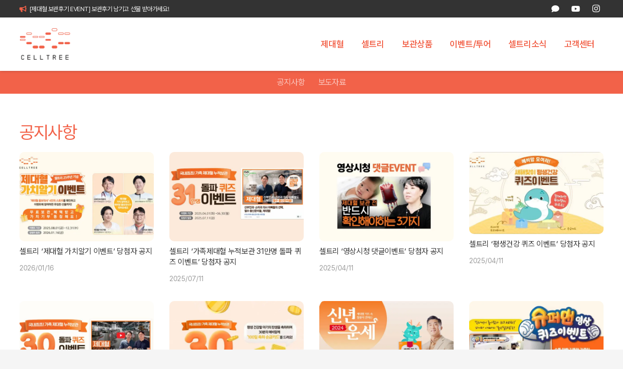

--- FILE ---
content_type: text/html; charset=UTF-8
request_url: https://www.celltree.co.kr/notice/?mod=document&uid=398
body_size: 27606
content:
<!DOCTYPE HTML>
<html lang="ko-KR">
<head>
	<meta charset="UTF-8">
	<meta name="viewport" content="width=device-width, initial-scale=1"><title>아가방과 셀트리가 준비한 명품 산모교실 &#8211; 셀트리</title><link rel="preload" href="https://www.celltree.co.kr/wp-content/uploads/2024/04/celltree-logo.png" as="image" fetchpriority="high">
<meta name='robots' content='max-image-preview:large' />

<!-- WordPress KBoard plugin 6.6 - https://www.cosmosfarm.com/products/kboard -->
<meta property="og:title" content="아가방과 셀트리가 준비한 명품 산모교실">
<meta property="og:description" content="">
<meta property="og:url" content="https://www.celltree.co.kr/?kboard_content_redirect=398">
<meta name="twitter:description" content="">
<meta name="twitter:title" content="아가방과 셀트리가 준비한 명품 산모교실">
<meta name="twitter:card" content="summary">
<meta name="title" content="아가방과 셀트리가 준비한 명품 산모교실">
<meta name="description" content="">
<meta name="author" content="celltree">
<meta name="article:author" content="celltree">
<meta name="article:published_time" content="2010-06-07T03:00:00+00:00">
<meta name="article:modified_time" content="2016-11-09T08:05:11+00:00">
<meta name="og:updated_time" content="2016-11-09T08:05:11+00:00">
<link rel="canonical" href="https://www.celltree.co.kr/?kboard_content_redirect=398">
<link rel="shortlink" href="https://www.celltree.co.kr/?kboard_content_redirect=398">
<link rel="alternate" href="https://www.celltree.co.kr/wp-content/plugins/kboard/rss.php" type="application/rss+xml" title="셀트리 &raquo; KBoard 통합 피드">
<!-- WordPress KBoard plugin 6.6 - https://www.cosmosfarm.com/products/kboard -->

<link rel='dns-prefetch' href='//t1.daumcdn.net' />
<link href='https://fonts.gstatic.com' crossorigin rel='preconnect' />
<link rel="canonical" href="https://www.celltree.co.kr/notice/" />

<meta name="theme-color" content="#f5f5f5">
<meta property="og:title" content="아가방과 셀트리가 준비한 명품 산모교실 &#8211; 셀트리">
<meta property="og:url" content="https://www.celltree.co.kr/notice">
<meta property="og:locale" content="ko_KR">
<meta property="og:site_name" content="셀트리">
<meta property="og:type" content="website">
<style id='wp-img-auto-sizes-contain-inline-css'>
img:is([sizes=auto i],[sizes^="auto," i]){contain-intrinsic-size:3000px 1500px}
/*# sourceURL=wp-img-auto-sizes-contain-inline-css */
</style>
<style id='woocommerce-inline-inline-css'>
.woocommerce form .form-row .required { visibility: visible; }
/*# sourceURL=woocommerce-inline-inline-css */
</style>
<link rel='stylesheet' id='iamport_woocommerce_css-css' href='https://www.celltree.co.kr/wp-content/plugins/iamport-for-woocommerce/assets/css/iamport.woocommerce.css?ver=20190417' media='all' />
<link rel='stylesheet' id='us-style-css' href='https://www.celltree.co.kr/wp-content/themes/Impreza/css/style.min.css?ver=8.41' media='all' />
<link rel='stylesheet' id='us-woocommerce-css' href='https://www.celltree.co.kr/wp-content/themes/Impreza/common/css/plugins/woocommerce.min.css?ver=8.41' media='all' />
<link rel='stylesheet' id='theme-style-css' href='https://www.celltree.co.kr/wp-content/themes/Impreza-child/style.css?ver=8.24.2.1717982813' media='all' />
<script src="https://www.celltree.co.kr/wp-includes/js/jquery/jquery.min.js?ver=3.7.1" id="jquery-core-js"></script>
<script src="https://www.celltree.co.kr/wp-content/plugins/woocommerce/assets/js/jquery-blockui/jquery.blockUI.min.js?ver=2.7.0-wc.10.4.3" id="wc-jquery-blockui-js" defer data-wp-strategy="defer"></script>
<script src="https://www.celltree.co.kr/wp-content/plugins/woocommerce/assets/js/js-cookie/js.cookie.min.js?ver=2.1.4-wc.10.4.3" id="wc-js-cookie-js" defer data-wp-strategy="defer"></script>
<script id="woocommerce-js-extra">
var woocommerce_params = {"ajax_url":"/wp-admin/admin-ajax.php","wc_ajax_url":"/?wc-ajax=%%endpoint%%","i18n_password_show":"\ube44\ubc00\ubc88\ud638 \ud45c\uc2dc","i18n_password_hide":"\ube44\ubc00\ubc88\ud638 \uc228\uae30\uae30"};
//# sourceURL=woocommerce-js-extra
</script>
<script src="https://www.celltree.co.kr/wp-content/plugins/woocommerce/assets/js/frontend/woocommerce.min.js?ver=10.4.3" id="woocommerce-js" defer data-wp-strategy="defer"></script>
<script src="https://www.celltree.co.kr/wp-content/plugins/iamport-for-woocommerce/assets/js/rsa.bundle.js?ver=6.9" id="iamport_rsa-js"></script>
<script src="https://www.celltree.co.kr/wp-content/plugins/iamport-for-woocommerce/assets/js/portone.woocommerce.rsa.js?ver=20190701" id="iamport_script_for_woocommerce_rsa-js"></script>
<script></script><script type="text/javascript">//<![CDATA[
  function external_links_in_new_windows_loop() {
    if (!document.links) {
      document.links = document.getElementsByTagName('a');
    }
    var change_link = false;
    var force = '';
    var ignore = '';

    for (var t=0; t<document.links.length; t++) {
      var all_links = document.links[t];
      change_link = false;
      
      if(document.links[t].hasAttribute('onClick') == false) {
        // forced if the address starts with http (or also https), but does not link to the current domain
        if(all_links.href.search(/^http/) != -1 && all_links.href.search('www.celltree.co.kr') == -1 && all_links.href.search(/^#/) == -1) {
          // console.log('Changed ' + all_links.href);
          change_link = true;
        }
          
        if(force != '' && all_links.href.search(force) != -1) {
          // forced
          // console.log('force ' + all_links.href);
          change_link = true;
        }
        
        if(ignore != '' && all_links.href.search(ignore) != -1) {
          // console.log('ignore ' + all_links.href);
          // ignored
          change_link = false;
        }

        if(change_link == true) {
          // console.log('Changed ' + all_links.href);
          document.links[t].setAttribute('onClick', 'javascript:window.open(\'' + all_links.href.replace(/'/g, '') + '\', \'_blank\', \'noopener\'); return false;');
          document.links[t].removeAttribute('target');
        }
      }
    }
  }
  
  // Load
  function external_links_in_new_windows_load(func)
  {  
    var oldonload = window.onload;
    if (typeof window.onload != 'function'){
      window.onload = func;
    } else {
      window.onload = function(){
        oldonload();
        func();
      }
    }
  }

  external_links_in_new_windows_load(external_links_in_new_windows_loop);
  //]]></script>

		<script id="us_add_no_touch">
			if ( ! /Android|webOS|iPhone|iPad|iPod|BlackBerry|IEMobile|Opera Mini/i.test( navigator.userAgent ) ) {
				document.documentElement.classList.add( "no-touch" );
			}
		</script>
				<script id="us_color_scheme_switch_class">
			if ( document.cookie.includes( "us_color_scheme_switch_is_on=true" ) ) {
				document.documentElement.classList.add( "us-color-scheme-on" );
			}
		</script>
			<noscript><style>.woocommerce-product-gallery{ opacity: 1 !important; }</style></noscript>
	<meta name="generator" content="Powered by WPBakery Page Builder - drag and drop page builder for WordPress."/>
<script>function perfmatters_check_cart_fragments(){if(null!==document.getElementById("perfmatters-cart-fragments"))return!1;if(document.cookie.match("(^|;) ?woocommerce_cart_hash=([^;]*)(;|$)")){var e=document.createElement("script");e.id="perfmatters-cart-fragments",e.src="https://www.celltree.co.kr/wp-content/plugins/woocommerce/assets/js/frontend/cart-fragments.min.js",e.async=!0,document.head.appendChild(e)}}perfmatters_check_cart_fragments(),document.addEventListener("click",function(){setTimeout(perfmatters_check_cart_fragments,1e3)});</script><link rel="icon" href="https://www.celltree.co.kr/wp-content/uploads/2016/12/medipost-favicon-64x64.png" sizes="32x32" />
<link rel="icon" href="https://www.celltree.co.kr/wp-content/uploads/2016/12/medipost-favicon.png" sizes="192x192" />
<link rel="apple-touch-icon" href="https://www.celltree.co.kr/wp-content/uploads/2016/12/medipost-favicon.png" />
<meta name="msapplication-TileImage" content="https://www.celltree.co.kr/wp-content/uploads/2016/12/medipost-favicon.png" />
<script></script><link rel='stylesheet' id='jquery-style-css' href='https://code.jquery.com/ui/1.13.2/themes/base/jquery-ui.css?ver=6.9' media='all' />
<noscript><style> .wpb_animate_when_almost_visible { opacity: 1; }</style></noscript>		<style id="us-icon-fonts">@font-face{font-display:swap;font-style:normal;font-family:"fontawesome";font-weight:900;src:url("https://www.celltree.co.kr/wp-content/themes/Impreza/fonts/fa-solid-900.woff2?ver=8.41") format("woff2")}.fas{font-family:"fontawesome";font-weight:900}@font-face{font-display:swap;font-style:normal;font-family:"fontawesome";font-weight:400;src:url("https://www.celltree.co.kr/wp-content/themes/Impreza/fonts/fa-regular-400.woff2?ver=8.41") format("woff2")}.far{font-family:"fontawesome";font-weight:400}@font-face{font-display:swap;font-style:normal;font-family:"fontawesome";font-weight:300;src:url("https://www.celltree.co.kr/wp-content/themes/Impreza/fonts/fa-light-300.woff2?ver=8.41") format("woff2")}.fal{font-family:"fontawesome";font-weight:300}@font-face{font-display:swap;font-style:normal;font-family:"Font Awesome 5 Duotone";font-weight:900;src:url("https://www.celltree.co.kr/wp-content/themes/Impreza/fonts/fa-duotone-900.woff2?ver=8.41") format("woff2")}.fad{font-family:"Font Awesome 5 Duotone";font-weight:900}.fad{position:relative}.fad:before{position:absolute}.fad:after{opacity:0.4}@font-face{font-display:swap;font-style:normal;font-family:"Font Awesome 5 Brands";font-weight:400;src:url("https://www.celltree.co.kr/wp-content/themes/Impreza/fonts/fa-brands-400.woff2?ver=8.41") format("woff2")}.fab{font-family:"Font Awesome 5 Brands";font-weight:400}@font-face{font-display:block;font-style:normal;font-family:"Material Icons";font-weight:400;src:url("https://www.celltree.co.kr/wp-content/themes/Impreza/fonts/material-icons.woff2?ver=8.41") format("woff2")}.material-icons{font-family:"Material Icons";font-weight:400}</style>
				<style id="us-theme-options-css">:root{--color-header-middle-bg:#ffffff;--color-header-middle-bg-grad:#ffffff;--color-header-middle-text:#333333;--color-header-middle-text-hover:#f26249;--color-header-transparent-bg:transparent;--color-header-transparent-bg-grad:transparent;--color-header-transparent-text:#ffffff;--color-header-transparent-text-hover:#ffffff;--color-chrome-toolbar:#f5f5f5;--color-header-top-bg:#f5f5f5;--color-header-top-bg-grad:linear-gradient(0deg,#f5f5f5,#fff);--color-header-top-text:#333333;--color-header-top-text-hover:#f26249;--color-header-top-transparent-bg:rgba(0,0,0,0.2);--color-header-top-transparent-bg-grad:rgba(0,0,0,0.2);--color-header-top-transparent-text:rgba(255,255,255,0.66);--color-header-top-transparent-text-hover:#fff;--color-content-bg:#ffffff;--color-content-bg-grad:#ffffff;--color-content-bg-alt:#f5f5f5;--color-content-bg-alt-grad:#f5f5f5;--color-content-border:#e8e8e8;--color-content-heading:#1a1a1a;--color-content-heading-grad:#1a1a1a;--color-content-text:#333333;--color-content-link:#f26249;--color-content-link-hover:#423b38;--color-content-primary:#f26249;--color-content-primary-grad:#f26249;--color-content-secondary:#222323;--color-content-secondary-grad:#222323;--color-content-faded:#999999;--color-content-overlay:rgba(0,0,0,0.75);--color-content-overlay-grad:rgba(0,0,0,0.75);--color-alt-content-bg:#f5f5f5;--color-alt-content-bg-grad:#f5f5f5;--color-alt-content-bg-alt:#ffffff;--color-alt-content-bg-alt-grad:#ffffff;--color-alt-content-border:#dddddd;--color-alt-content-heading:#1a1a1a;--color-alt-content-heading-grad:#1a1a1a;--color-alt-content-text:#333333;--color-alt-content-link:#f26249;--color-alt-content-link-hover:#423b38;--color-alt-content-primary:#f26249;--color-alt-content-primary-grad:#f26249;--color-alt-content-secondary:#222323;--color-alt-content-secondary-grad:#222323;--color-alt-content-faded:#999999;--color-alt-content-overlay:#e40d75;--color-alt-content-overlay-grad:linear-gradient(135deg,#e40d75,rgba(233,80,149,0.75));--color-footer-bg:#222222;--color-footer-bg-grad:#222222;--color-footer-bg-alt:#1a1a1a;--color-footer-bg-alt-grad:#1a1a1a;--color-footer-border:#333333;--color-footer-heading:#cccccc;--color-footer-heading-grad:#cccccc;--color-footer-text:#999999;--color-footer-link:#cccccc;--color-footer-link-hover:#454545;--color-subfooter-bg:#1a1a1a;--color-subfooter-bg-grad:#1a1a1a;--color-subfooter-bg-alt:#222222;--color-subfooter-bg-alt-grad:#222222;--color-subfooter-border:#282828;--color-subfooter-heading:#cccccc;--color-subfooter-heading-grad:#cccccc;--color-subfooter-text:#bbbbbb;--color-subfooter-link:#ffffff;--color-subfooter-link-hover:#ffffff;--color-content-primary-faded:rgba(242,98,73,0.15);--box-shadow:0 5px 15px rgba(0,0,0,.15);--box-shadow-up:0 -5px 15px rgba(0,0,0,.15);--site-canvas-width:1240px;--site-content-width:1250px;--text-block-margin-bottom:1.5rem;--focus-outline-width:2px}:root{--font-family:inherit;--font-size:16px;--line-height:27px;--font-weight:400;--bold-font-weight:600;--text-transform:none;--font-style:normal;--letter-spacing:0em;--h1-font-family:inherit;--h1-font-size:40px;--h1-line-height:1.4;--h1-font-weight:400;--h1-bold-font-weight:600;--h1-text-transform:none;--h1-font-style:normal;--h1-letter-spacing:0em;--h1-margin-bottom:1.5rem;--h2-font-family:inherit;--h2-font-size:36px;--h2-line-height:32px;--h2-font-weight:var(--h1-font-weight);--h2-bold-font-weight:var(--h1-bold-font-weight);--h2-text-transform:var(--h1-text-transform);--h2-font-style:var(--h1-font-style);--h2-letter-spacing:0em;--h2-margin-bottom:1rem;--h2-color:var(--color-content-link);--h3-font-family:inherit;--h3-font-size:30px;--h3-line-height:1.4;--h3-font-weight:var(--h1-font-weight);--h3-bold-font-weight:var(--h1-bold-font-weight);--h3-text-transform:var(--h1-text-transform);--h3-font-style:var(--h1-font-style);--h3-letter-spacing:0em;--h3-margin-bottom:0.7rem;--h4-font-family:inherit;--h4-font-size:24px;--h4-line-height:32px;--h4-font-weight:var(--h1-font-weight);--h4-bold-font-weight:var(--h1-bold-font-weight);--h4-text-transform:var(--h1-text-transform);--h4-font-style:var(--h1-font-style);--h4-letter-spacing:0em;--h4-margin-bottom:0.7rem;--h5-font-family:inherit;--h5-font-size:21px;--h5-line-height:30px;--h5-font-weight:var(--h1-font-weight);--h5-bold-font-weight:var(--h1-bold-font-weight);--h5-text-transform:var(--h1-text-transform);--h5-font-style:var(--h1-font-style);--h5-letter-spacing:0em;--h5-margin-bottom:0.7rem;--h6-font-family:inherit;--h6-font-size:14px;--h6-line-height:18px;--h6-font-weight:var(--h1-font-weight);--h6-bold-font-weight:var(--h1-bold-font-weight);--h6-text-transform:var(--h1-text-transform);--h6-font-style:var(--h1-font-style);--h6-letter-spacing:0em;--h6-margin-bottom:0.7rem}@media (min-width:1025px) and (max-width:1280px){:root{--h1-font-size:3.5rem;--h2-letter-spacing:-0.05em}}@media (min-width:601px) and (max-width:1024px){:root{--h1-font-size:3rem;--h2-font-size:24px;--h2-letter-spacing:-0.1em;--h3-font-size:24px;--h4-font-size:20px;--h4-line-height:27px;--h5-font-size:16px;--h5-line-height:21px;--h5-margin-bottom:0.3rem}}@media (max-width:600px){:root{--h1-font-size:2.5rem;--h2-font-size:24px;--h2-letter-spacing:-0.05em;--h3-font-size:24px;--h4-font-size:20px;--h4-line-height:27px;--h5-font-size:16px;--h5-line-height:21px;--h5-margin-bottom:0.3rem}}h1{font-family:var(--h1-font-family,inherit);font-weight:var(--h1-font-weight,inherit);font-size:var(--h1-font-size,inherit);font-style:var(--h1-font-style,inherit);line-height:var(--h1-line-height,1.4);letter-spacing:var(--h1-letter-spacing,inherit);text-transform:var(--h1-text-transform,inherit);margin-bottom:var(--h1-margin-bottom,1.5rem)}h1>strong{font-weight:var(--h1-bold-font-weight,bold)}h2{font-family:var(--h2-font-family,inherit);font-weight:var(--h2-font-weight,inherit);font-size:var(--h2-font-size,inherit);font-style:var(--h2-font-style,inherit);line-height:var(--h2-line-height,1.4);letter-spacing:var(--h2-letter-spacing,inherit);text-transform:var(--h2-text-transform,inherit);margin-bottom:var(--h2-margin-bottom,1.5rem)}h2>strong{font-weight:var(--h2-bold-font-weight,bold)}h2{color:var(--h2-color,inherit)!important}h3{font-family:var(--h3-font-family,inherit);font-weight:var(--h3-font-weight,inherit);font-size:var(--h3-font-size,inherit);font-style:var(--h3-font-style,inherit);line-height:var(--h3-line-height,1.4);letter-spacing:var(--h3-letter-spacing,inherit);text-transform:var(--h3-text-transform,inherit);margin-bottom:var(--h3-margin-bottom,1.5rem)}h3>strong{font-weight:var(--h3-bold-font-weight,bold)}h4{font-family:var(--h4-font-family,inherit);font-weight:var(--h4-font-weight,inherit);font-size:var(--h4-font-size,inherit);font-style:var(--h4-font-style,inherit);line-height:var(--h4-line-height,1.4);letter-spacing:var(--h4-letter-spacing,inherit);text-transform:var(--h4-text-transform,inherit);margin-bottom:var(--h4-margin-bottom,1.5rem)}h4>strong{font-weight:var(--h4-bold-font-weight,bold)}h5{font-family:var(--h5-font-family,inherit);font-weight:var(--h5-font-weight,inherit);font-size:var(--h5-font-size,inherit);font-style:var(--h5-font-style,inherit);line-height:var(--h5-line-height,1.4);letter-spacing:var(--h5-letter-spacing,inherit);text-transform:var(--h5-text-transform,inherit);margin-bottom:var(--h5-margin-bottom,1.5rem)}h5>strong{font-weight:var(--h5-bold-font-weight,bold)}h6{font-family:var(--h6-font-family,inherit);font-weight:var(--h6-font-weight,inherit);font-size:var(--h6-font-size,inherit);font-style:var(--h6-font-style,inherit);line-height:var(--h6-line-height,1.4);letter-spacing:var(--h6-letter-spacing,inherit);text-transform:var(--h6-text-transform,inherit);margin-bottom:var(--h6-margin-bottom,1.5rem)}h6>strong{font-weight:var(--h6-bold-font-weight,bold)}body{background:var(--color-alt-content-bg)}@media (max-width:1330px){.l-main .aligncenter{max-width:calc(100vw - 5rem)}}@media (min-width:1281px){body.usb_preview .hide_on_default{opacity:0.25!important}.vc_hidden-lg,body:not(.usb_preview) .hide_on_default{display:none!important}.default_align_left{text-align:left;justify-content:flex-start}.default_align_right{text-align:right;justify-content:flex-end}.default_align_center{text-align:center;justify-content:center}.w-hwrapper.default_align_center>*{margin-left:calc( var(--hwrapper-gap,1.2rem) / 2 );margin-right:calc( var(--hwrapper-gap,1.2rem) / 2 )}.default_align_justify{justify-content:space-between}.w-hwrapper>.default_align_justify,.default_align_justify>.w-btn{width:100%}*:not(.w-hwrapper:not(.wrap))>.w-btn-wrapper:not([class*="default_align_none"]):not(.align_none){display:block;margin-inline-end:0}}@media (min-width:1025px) and (max-width:1280px){body.usb_preview .hide_on_laptops{opacity:0.25!important}.vc_hidden-md,body:not(.usb_preview) .hide_on_laptops{display:none!important}.laptops_align_left{text-align:left;justify-content:flex-start}.laptops_align_right{text-align:right;justify-content:flex-end}.laptops_align_center{text-align:center;justify-content:center}.w-hwrapper.laptops_align_center>*{margin-left:calc( var(--hwrapper-gap,1.2rem) / 2 );margin-right:calc( var(--hwrapper-gap,1.2rem) / 2 )}.laptops_align_justify{justify-content:space-between}.w-hwrapper>.laptops_align_justify,.laptops_align_justify>.w-btn{width:100%}*:not(.w-hwrapper:not(.wrap))>.w-btn-wrapper:not([class*="laptops_align_none"]):not(.align_none){display:block;margin-inline-end:0}.g-cols.via_grid[style*="--laptops-columns-gap"]{gap:var(--laptops-columns-gap,3rem)}}@media (min-width:601px) and (max-width:1024px){body.usb_preview .hide_on_tablets{opacity:0.25!important}.vc_hidden-sm,body:not(.usb_preview) .hide_on_tablets{display:none!important}.tablets_align_left{text-align:left;justify-content:flex-start}.tablets_align_right{text-align:right;justify-content:flex-end}.tablets_align_center{text-align:center;justify-content:center}.w-hwrapper.tablets_align_center>*{margin-left:calc( var(--hwrapper-gap,1.2rem) / 2 );margin-right:calc( var(--hwrapper-gap,1.2rem) / 2 )}.tablets_align_justify{justify-content:space-between}.w-hwrapper>.tablets_align_justify,.tablets_align_justify>.w-btn{width:100%}*:not(.w-hwrapper:not(.wrap))>.w-btn-wrapper:not([class*="tablets_align_none"]):not(.align_none){display:block;margin-inline-end:0}.g-cols.via_grid[style*="--tablets-columns-gap"]{gap:var(--tablets-columns-gap,3rem)}}@media (max-width:600px){body.usb_preview .hide_on_mobiles{opacity:0.25!important}.vc_hidden-xs,body:not(.usb_preview) .hide_on_mobiles{display:none!important}.mobiles_align_left{text-align:left;justify-content:flex-start}.mobiles_align_right{text-align:right;justify-content:flex-end}.mobiles_align_center{text-align:center;justify-content:center}.w-hwrapper.mobiles_align_center>*{margin-left:calc( var(--hwrapper-gap,1.2rem) / 2 );margin-right:calc( var(--hwrapper-gap,1.2rem) / 2 )}.mobiles_align_justify{justify-content:space-between}.w-hwrapper>.mobiles_align_justify,.mobiles_align_justify>.w-btn{width:100%}.w-hwrapper.stack_on_mobiles{display:block}.w-hwrapper.stack_on_mobiles>:not(script){display:block;margin:0 0 var(--hwrapper-gap,1.2rem)}.w-hwrapper.stack_on_mobiles>:last-child{margin-bottom:0}*:not(.w-hwrapper:not(.wrap))>.w-btn-wrapper:not([class*="mobiles_align_none"]):not(.align_none){display:block;margin-inline-end:0}.g-cols.via_grid[style*="--mobiles-columns-gap"]{gap:var(--mobiles-columns-gap,1.5rem)}}@media (max-width:600px){.g-cols.type_default>div[class*="vc_col-xs-"]{margin-top:1rem;margin-bottom:1rem}.g-cols>div:not([class*="vc_col-xs-"]){width:100%;margin:0 0 1.5rem}.g-cols.reversed>div:last-of-type{order:-1}.g-cols.type_boxes>div,.g-cols.reversed>div:first-child,.g-cols:not(.reversed)>div:last-child,.g-cols>div.has_bg_color{margin-bottom:0}.vc_col-xs-1{width:8.3333%}.vc_col-xs-2{width:16.6666%}.vc_col-xs-1\/5{width:20%}.vc_col-xs-3{width:25%}.vc_col-xs-4{width:33.3333%}.vc_col-xs-2\/5{width:40%}.vc_col-xs-5{width:41.6666%}.vc_col-xs-6{width:50%}.vc_col-xs-7{width:58.3333%}.vc_col-xs-3\/5{width:60%}.vc_col-xs-8{width:66.6666%}.vc_col-xs-9{width:75%}.vc_col-xs-4\/5{width:80%}.vc_col-xs-10{width:83.3333%}.vc_col-xs-11{width:91.6666%}.vc_col-xs-12{width:100%}.vc_col-xs-offset-0{margin-left:0}.vc_col-xs-offset-1{margin-left:8.3333%}.vc_col-xs-offset-2{margin-left:16.6666%}.vc_col-xs-offset-1\/5{margin-left:20%}.vc_col-xs-offset-3{margin-left:25%}.vc_col-xs-offset-4{margin-left:33.3333%}.vc_col-xs-offset-2\/5{margin-left:40%}.vc_col-xs-offset-5{margin-left:41.6666%}.vc_col-xs-offset-6{margin-left:50%}.vc_col-xs-offset-7{margin-left:58.3333%}.vc_col-xs-offset-3\/5{margin-left:60%}.vc_col-xs-offset-8{margin-left:66.6666%}.vc_col-xs-offset-9{margin-left:75%}.vc_col-xs-offset-4\/5{margin-left:80%}.vc_col-xs-offset-10{margin-left:83.3333%}.vc_col-xs-offset-11{margin-left:91.6666%}.vc_col-xs-offset-12{margin-left:100%}}@media (min-width:601px){.vc_col-sm-1{width:8.3333%}.vc_col-sm-2{width:16.6666%}.vc_col-sm-1\/5{width:20%}.vc_col-sm-3{width:25%}.vc_col-sm-4{width:33.3333%}.vc_col-sm-2\/5{width:40%}.vc_col-sm-5{width:41.6666%}.vc_col-sm-6{width:50%}.vc_col-sm-7{width:58.3333%}.vc_col-sm-3\/5{width:60%}.vc_col-sm-8{width:66.6666%}.vc_col-sm-9{width:75%}.vc_col-sm-4\/5{width:80%}.vc_col-sm-10{width:83.3333%}.vc_col-sm-11{width:91.6666%}.vc_col-sm-12{width:100%}.vc_col-sm-offset-0{margin-left:0}.vc_col-sm-offset-1{margin-left:8.3333%}.vc_col-sm-offset-2{margin-left:16.6666%}.vc_col-sm-offset-1\/5{margin-left:20%}.vc_col-sm-offset-3{margin-left:25%}.vc_col-sm-offset-4{margin-left:33.3333%}.vc_col-sm-offset-2\/5{margin-left:40%}.vc_col-sm-offset-5{margin-left:41.6666%}.vc_col-sm-offset-6{margin-left:50%}.vc_col-sm-offset-7{margin-left:58.3333%}.vc_col-sm-offset-3\/5{margin-left:60%}.vc_col-sm-offset-8{margin-left:66.6666%}.vc_col-sm-offset-9{margin-left:75%}.vc_col-sm-offset-4\/5{margin-left:80%}.vc_col-sm-offset-10{margin-left:83.3333%}.vc_col-sm-offset-11{margin-left:91.6666%}.vc_col-sm-offset-12{margin-left:100%}}@media (min-width:1025px){.vc_col-md-1{width:8.3333%}.vc_col-md-2{width:16.6666%}.vc_col-md-1\/5{width:20%}.vc_col-md-3{width:25%}.vc_col-md-4{width:33.3333%}.vc_col-md-2\/5{width:40%}.vc_col-md-5{width:41.6666%}.vc_col-md-6{width:50%}.vc_col-md-7{width:58.3333%}.vc_col-md-3\/5{width:60%}.vc_col-md-8{width:66.6666%}.vc_col-md-9{width:75%}.vc_col-md-4\/5{width:80%}.vc_col-md-10{width:83.3333%}.vc_col-md-11{width:91.6666%}.vc_col-md-12{width:100%}.vc_col-md-offset-0{margin-left:0}.vc_col-md-offset-1{margin-left:8.3333%}.vc_col-md-offset-2{margin-left:16.6666%}.vc_col-md-offset-1\/5{margin-left:20%}.vc_col-md-offset-3{margin-left:25%}.vc_col-md-offset-4{margin-left:33.3333%}.vc_col-md-offset-2\/5{margin-left:40%}.vc_col-md-offset-5{margin-left:41.6666%}.vc_col-md-offset-6{margin-left:50%}.vc_col-md-offset-7{margin-left:58.3333%}.vc_col-md-offset-3\/5{margin-left:60%}.vc_col-md-offset-8{margin-left:66.6666%}.vc_col-md-offset-9{margin-left:75%}.vc_col-md-offset-4\/5{margin-left:80%}.vc_col-md-offset-10{margin-left:83.3333%}.vc_col-md-offset-11{margin-left:91.6666%}.vc_col-md-offset-12{margin-left:100%}}@media (min-width:1281px){.vc_col-lg-1{width:8.3333%}.vc_col-lg-2{width:16.6666%}.vc_col-lg-1\/5{width:20%}.vc_col-lg-3{width:25%}.vc_col-lg-4{width:33.3333%}.vc_col-lg-2\/5{width:40%}.vc_col-lg-5{width:41.6666%}.vc_col-lg-6{width:50%}.vc_col-lg-7{width:58.3333%}.vc_col-lg-3\/5{width:60%}.vc_col-lg-8{width:66.6666%}.vc_col-lg-9{width:75%}.vc_col-lg-4\/5{width:80%}.vc_col-lg-10{width:83.3333%}.vc_col-lg-11{width:91.6666%}.vc_col-lg-12{width:100%}.vc_col-lg-offset-0{margin-left:0}.vc_col-lg-offset-1{margin-left:8.3333%}.vc_col-lg-offset-2{margin-left:16.6666%}.vc_col-lg-offset-1\/5{margin-left:20%}.vc_col-lg-offset-3{margin-left:25%}.vc_col-lg-offset-4{margin-left:33.3333%}.vc_col-lg-offset-2\/5{margin-left:40%}.vc_col-lg-offset-5{margin-left:41.6666%}.vc_col-lg-offset-6{margin-left:50%}.vc_col-lg-offset-7{margin-left:58.3333%}.vc_col-lg-offset-3\/5{margin-left:60%}.vc_col-lg-offset-8{margin-left:66.6666%}.vc_col-lg-offset-9{margin-left:75%}.vc_col-lg-offset-4\/5{margin-left:80%}.vc_col-lg-offset-10{margin-left:83.3333%}.vc_col-lg-offset-11{margin-left:91.6666%}.vc_col-lg-offset-12{margin-left:100%}}@media (min-width:601px) and (max-width:1024px){.g-cols.via_flex.type_default>div[class*="vc_col-md-"],.g-cols.via_flex.type_default>div[class*="vc_col-lg-"]{margin-top:1rem;margin-bottom:1rem}}@media (min-width:1025px) and (max-width:1280px){.g-cols.via_flex.type_default>div[class*="vc_col-lg-"]{margin-top:1rem;margin-bottom:1rem}}div[class|="vc_col"].stretched{container-type:inline-size}@container (width >= calc(100cqw - 2rem)) and (min-width:calc(900px - 2rem)){.g-cols.via_flex.type_default>div[class|="vc_col"].stretched>.vc_column-inner{margin:-1rem}}@media (max-width:899px){.l-canvas{overflow:hidden}.g-cols.stacking_default.reversed>div:last-of-type{order:-1}.g-cols.stacking_default.via_flex>div:not([class*="vc_col-xs"]){width:100%;margin:0 0 1.5rem}.g-cols.stacking_default.via_grid.mobiles-cols_1{grid-template-columns:100%}.g-cols.stacking_default.via_flex.type_boxes>div,.g-cols.stacking_default.via_flex.reversed>div:first-child,.g-cols.stacking_default.via_flex:not(.reversed)>div:last-child,.g-cols.stacking_default.via_flex>div.has_bg_color{margin-bottom:0}.g-cols.stacking_default.via_flex.type_default>.wpb_column.stretched{margin-left:-1rem;margin-right:-1rem}.g-cols.stacking_default.via_grid.mobiles-cols_1>.wpb_column.stretched,.g-cols.stacking_default.via_flex.type_boxes>.wpb_column.stretched{margin-left:var(--margin-inline-stretch);margin-right:var(--margin-inline-stretch)}.vc_column-inner.type_sticky>.wpb_wrapper,.vc_column_container.type_sticky>.vc_column-inner{top:0!important}}@media (min-width:900px){body:not(.rtl) .l-section.for_sidebar.at_left>div>.l-sidebar,.rtl .l-section.for_sidebar.at_right>div>.l-sidebar{order:-1}.vc_column_container.type_sticky>.vc_column-inner,.vc_column-inner.type_sticky>.wpb_wrapper{position:-webkit-sticky;position:sticky}.l-section.type_sticky{position:-webkit-sticky;position:sticky;top:0;z-index:21;transition:top 0.3s cubic-bezier(.78,.13,.15,.86) 0.1s}.header_hor .l-header.post_fixed.sticky_auto_hide{z-index:22}.admin-bar .l-section.type_sticky{top:32px}.l-section.type_sticky>.l-section-h{transition:padding-top 0.3s}.header_hor .l-header.pos_fixed:not(.down)~.l-main .l-section.type_sticky:not(:first-of-type){top:var(--header-sticky-height)}.admin-bar.header_hor .l-header.pos_fixed:not(.down)~.l-main .l-section.type_sticky:not(:first-of-type){top:calc( var(--header-sticky-height) + 32px )}.header_hor .l-header.pos_fixed.sticky:not(.down)~.l-main .l-section.type_sticky:first-of-type>.l-section-h{padding-top:var(--header-sticky-height)}.header_hor.headerinpos_bottom .l-header.pos_fixed.sticky:not(.down)~.l-main .l-section.type_sticky:first-of-type>.l-section-h{padding-bottom:var(--header-sticky-height)!important}}@media (max-width:600px){.w-form-row.for_submit[style*=btn-size-mobiles] .w-btn{font-size:var(--btn-size-mobiles)!important}}:focus-visible,input[type=checkbox]:focus-visible + i,input[type=checkbox]:focus-visible~.w-color-switch-box,.w-nav-arrow:focus-visible::before,.woocommerce-mini-cart-item:has(:focus-visible),.w-filter-item-value.w-btn:has(:focus-visible){outline-width:var(--focus-outline-width,2px );outline-style:solid;outline-offset:2px;outline-color:var(--color-content-primary)}.w-toplink,.w-header-show{background:rgba(0,0,0,0.3)}.no-touch .w-toplink.active:hover,.no-touch .w-header-show:hover{background:var(--color-content-primary-grad)}button[type=submit]:not(.w-btn),input[type=submit]:not(.w-btn),.woocommerce .button.alt,.woocommerce .button.checkout,.woocommerce .button.add_to_cart_button,.us-nav-style_1>*,.navstyle_1>.owl-nav button,.us-btn-style_1{font-style:normal;text-transform:none;font-size:16px;line-height:1.2!important;font-weight:600;letter-spacing:0em;padding:0.4em 2.5em;transition-duration:0.3s;border-radius:30px;transition-timing-function:ease;--btn-height:calc(1.2em + 2 * 0.4em);background:var(--color-content-primary);border-color:transparent;border-image:none;color:#ffffff!important;box-shadow:0px 0px 0px 0px transparent}button[type=submit]:not(.w-btn):before,input[type=submit]:not(.w-btn),.woocommerce .button.alt:before,.woocommerce .button.checkout:before,.woocommerce .button.add_to_cart_button:before,.us-nav-style_1>*:before,.navstyle_1>.owl-nav button:before,.us-btn-style_1:before{border-width:0px}.no-touch button[type=submit]:not(.w-btn):hover,.no-touch input[type=submit]:not(.w-btn):hover,.no-touch .woocommerce .button.alt:hover,.no-touch .woocommerce .button.checkout:hover,.no-touch .woocommerce .button.add_to_cart_button:hover,.w-filter-item-value.us-btn-style_1:has(input:checked),.us-nav-style_1>span.current,.no-touch .us-nav-style_1>a:hover,.no-touch .navstyle_1>.owl-nav button:hover,.no-touch .us-btn-style_1:hover{background:var(--color-content-faded);border-color:transparent;border-image:none;color:#ffffff!important;box-shadow:0px 0px 0px 0px transparent}.us-nav-style_31>*,.navstyle_31>.owl-nav button,.us-btn-style_31{font-style:normal;text-transform:none;font-size:13px;line-height:0.9!important;font-weight:400;letter-spacing:0em;padding:0.4em 1em;transition-duration:0.3s;border-radius:30px;transition-timing-function:ease;--btn-height:calc(0.9em + 2 * 0.4em);background:var(--color-content-primary);border-color:transparent;border-image:none;color:#ffffff!important;box-shadow:0px 0px 0px 0px transparent}.us-nav-style_31>*:before,.navstyle_31>.owl-nav button:before,.us-btn-style_31:before{border-width:0px}.w-filter-item-value.us-btn-style_31:has(input:checked),.us-nav-style_31>span.current,.no-touch .us-nav-style_31>a:hover,.no-touch .navstyle_31>.owl-nav button:hover,.no-touch .us-btn-style_31:hover{background:var(--color-content-secondary);border-color:transparent;border-image:none;color:#ffffff!important;box-shadow:0px 0px 0px 0px transparent}.us-nav-style_32>*,.navstyle_32>.owl-nav button,.us-btn-style_32{font-style:normal;text-transform:none;font-size:14px;line-height:0.9!important;font-weight:400;letter-spacing:0em;padding:0.4em 1em;transition-duration:0.3s;border-radius:0;transition-timing-function:ease;--btn-height:calc(0.9em + 2 * 0.4em);background:transparent;border-color:transparent;border-image:none;color:var(--color-header-middle-text-hover)!important;box-shadow:0px 0px 0px 0px transparent}.us-nav-style_32>*:before,.navstyle_32>.owl-nav button:before,.us-btn-style_32:before{border-width:0px}.w-filter-item-value.us-btn-style_32:has(input:checked),.us-nav-style_32>span.current,.no-touch .us-nav-style_32>a:hover,.no-touch .navstyle_32>.owl-nav button:hover,.no-touch .us-btn-style_32:hover{background:transparent;border-color:transparent;border-image:none;color:var(--color-header-middle-text)!important;box-shadow:0px 0px 0px 0px transparent}.us-nav-style_30>*,.navstyle_30>.owl-nav button,.us-btn-style_30{font-style:normal;text-transform:none;font-size:16px;line-height:1!important;font-weight:400;letter-spacing:0em;padding:0.3em 2.0em;transition-duration:0.3s;border-radius:30px;transition-timing-function:ease;--btn-height:calc(1em + 2 * 0.3em);background:var(--color-content-primary);border-color:transparent;border-image:none;color:#ffffff!important;box-shadow:0px 0px 0px 0px transparent}.us-nav-style_30>*:before,.navstyle_30>.owl-nav button:before,.us-btn-style_30:before{border-width:0px}.w-filter-item-value.us-btn-style_30:has(input:checked),.us-nav-style_30>span.current,.no-touch .us-nav-style_30>a:hover,.no-touch .navstyle_30>.owl-nav button:hover,.no-touch .us-btn-style_30:hover{background:var(--color-content-primary);border-color:transparent;border-image:none;color:#ffffff!important;box-shadow:0px 0px 0px 0px transparent}.us-nav-style_28>*,.navstyle_28>.owl-nav button,.us-btn-style_28{font-style:normal;text-transform:none;font-size:16px;line-height:1.20!important;font-weight:600;letter-spacing:0em;padding:0.4em 2.5em;transition-duration:0.3s;border-radius:30px;transition-timing-function:ease;--btn-height:calc(1.20em + 2 * 0.4em);background:var(--color-header-middle-text);border-color:transparent;border-image:none;color:#ffffff!important;box-shadow:0px 0px 0px 0px transparent}.us-nav-style_28>*:before,.navstyle_28>.owl-nav button:before,.us-btn-style_28:before{border-width:0px}.w-filter-item-value.us-btn-style_28:has(input:checked),.us-nav-style_28>span.current,.no-touch .us-nav-style_28>a:hover,.no-touch .navstyle_28>.owl-nav button:hover,.no-touch .us-btn-style_28:hover{background:var(--color-content-faded);border-color:transparent;border-image:none;color:#ffffff!important;box-shadow:0px 0px 0px 0px transparent}.us-nav-style_29>*,.navstyle_29>.owl-nav button,.us-btn-style_29{font-style:normal;text-transform:none;font-size:16px;line-height:1.10!important;font-weight:600;letter-spacing:0em;padding:0.4em 2.5em;transition-duration:0.3s;border-radius:30px;transition-timing-function:ease;--btn-height:calc(1.10em + 2 * 0.4em);background:#fed012;border-color:transparent;border-image:none;color:var(--color-header-middle-text)!important;box-shadow:0px 0px 0px 0px transparent}.us-nav-style_29>*:before,.navstyle_29>.owl-nav button:before,.us-btn-style_29:before{border-width:0px}.w-filter-item-value.us-btn-style_29:has(input:checked),.us-nav-style_29>span.current,.no-touch .us-nav-style_29>a:hover,.no-touch .navstyle_29>.owl-nav button:hover,.no-touch .us-btn-style_29:hover{background:var(--color-content-secondary);border-color:transparent;border-image:none;color:#ffffff!important;box-shadow:0px 0px 0px 0px transparent}.woocommerce .button,.woocommerce .actions .button,.us-nav-style_27>*,.navstyle_27>.owl-nav button,.us-btn-style_27{font-style:normal;text-transform:none;font-size:16px;line-height:1.20!important;font-weight:600;letter-spacing:0em;padding:0.4em 2.5em;transition-duration:0.3s;border-radius:30px;transition-timing-function:ease;--btn-height:calc(1.20em + 2 * 0.4em);background:var(--color-content-border);border-color:transparent;border-image:none;color:var(--color-header-middle-text)!important;box-shadow:0px 0px 0px 0px transparent}.woocommerce .button:before,.woocommerce .actions .button:before,.us-nav-style_27>*:before,.navstyle_27>.owl-nav button:before,.us-btn-style_27:before{border-width:0px}.no-touch .woocommerce .button:hover,.no-touch .woocommerce .actions .button:hover,.w-filter-item-value.us-btn-style_27:has(input:checked),.us-nav-style_27>span.current,.no-touch .us-nav-style_27>a:hover,.no-touch .navstyle_27>.owl-nav button:hover,.no-touch .us-btn-style_27:hover{background:var(--color-content-secondary);border-color:transparent;border-image:none;color:#ffffff!important;box-shadow:0px 0px 0px 0px transparent}:root{--inputs-font-family:inherit;--inputs-font-size:16px;--inputs-font-weight:400;--inputs-letter-spacing:-0.05em;--inputs-text-transform:none;--inputs-height:2.4em;--inputs-padding:0.8em;--inputs-checkbox-size:1.5em;--inputs-border-width:1px;--inputs-border-radius:0.2rem;--inputs-background:var(--color-content-bg-alt);--inputs-border-color:var(--color-content-border);--inputs-text-color:var(--color-content-text);--inputs-box-shadow:0px 0px 0px 0px rgba(0,0,0,0.15) inset;--inputs-focus-background:var(--color-content-bg-alt);--inputs-focus-border-color:var(--color-content-border);--inputs-focus-text-color:var(--color-content-text);--inputs-focus-box-shadow:0px 0px 0px 2px var(--color-content-link)}.color_alternate input:not([type=submit]),.color_alternate textarea,.color_alternate select,.color_alternate .move_label .w-form-row-label{background:var(--color-alt-content-bg-alt-grad)}.color_footer-top input:not([type=submit]),.color_footer-top textarea,.color_footer-top select,.color_footer-top .w-form-row.move_label .w-form-row-label{background:var(--color-subfooter-bg-alt-grad)}.color_footer-bottom input:not([type=submit]),.color_footer-bottom textarea,.color_footer-bottom select,.color_footer-bottom .w-form-row.move_label .w-form-row-label{background:var(--color-footer-bg-alt-grad)}.color_alternate input:not([type=submit]),.color_alternate textarea,.color_alternate select{border-color:var(--color-alt-content-border)}.color_footer-top input:not([type=submit]),.color_footer-top textarea,.color_footer-top select{border-color:var(--color-subfooter-border)}.color_footer-bottom input:not([type=submit]),.color_footer-bottom textarea,.color_footer-bottom select{border-color:var(--color-footer-border)}.color_alternate input:not([type=submit]),.color_alternate textarea,.color_alternate select,.color_alternate .w-form-row-field>i,.color_alternate .w-form-row-field:after,.color_alternate .widget_search form:after,.color_footer-top input:not([type=submit]),.color_footer-top textarea,.color_footer-top select,.color_footer-top .w-form-row-field>i,.color_footer-top .w-form-row-field:after,.color_footer-top .widget_search form:after,.color_footer-bottom input:not([type=submit]),.color_footer-bottom textarea,.color_footer-bottom select,.color_footer-bottom .w-form-row-field>i,.color_footer-bottom .w-form-row-field:after,.color_footer-bottom .widget_search form:after{color:inherit}.leaflet-default-icon-path{background-image:url(https://www.celltree.co.kr/wp-content/themes/Impreza/common/css/vendor/images/marker-icon.png)}.woocommerce-product-gallery{--gallery-main-ratio:auto;--gallery-thumb-ratio:auto;--gallery-columns:1;--gallery-gap:1.5rem;--gallery-thumb-columns:4;--gallery-thumb-gap:0px;--gallery-thumb-width:6rem}</style>
				<style id="us-current-header-css"> .l-subheader.at_top,.l-subheader.at_top .w-dropdown-list,.l-subheader.at_top .type_mobile .w-nav-list.level_1{background:var(--color-footer-border);color:var(--color-header-middle-bg)}.no-touch .l-subheader.at_top a:hover,.no-touch .l-header.bg_transparent .l-subheader.at_top .w-dropdown.opened a:hover{color:var(--color-content-border)}.l-header.bg_transparent:not(.sticky) .l-subheader.at_top{background:var(--color-header-top-transparent-bg);color:var(--color-header-top-transparent-bg)}.no-touch .l-header.bg_transparent:not(.sticky) .at_top .w-cart-link:hover,.no-touch .l-header.bg_transparent:not(.sticky) .at_top .w-text a:hover,.no-touch .l-header.bg_transparent:not(.sticky) .at_top .w-html a:hover,.no-touch .l-header.bg_transparent:not(.sticky) .at_top .w-nav>a:hover,.no-touch .l-header.bg_transparent:not(.sticky) .at_top .w-menu a:hover,.no-touch .l-header.bg_transparent:not(.sticky) .at_top .w-search>a:hover,.no-touch .l-header.bg_transparent:not(.sticky) .at_top .w-socials.shape_none.color_text a:hover,.no-touch .l-header.bg_transparent:not(.sticky) .at_top .w-socials.shape_none.color_link a:hover,.no-touch .l-header.bg_transparent:not(.sticky) .at_top .w-dropdown a:hover,.no-touch .l-header.bg_transparent:not(.sticky) .at_top .type_desktop .menu-item.level_1.opened>a,.no-touch .l-header.bg_transparent:not(.sticky) .at_top .type_desktop .menu-item.level_1:hover>a{color:var(--color-header-top-transparent-text-hover)}.l-subheader.at_middle,.l-subheader.at_middle .w-dropdown-list,.l-subheader.at_middle .type_mobile .w-nav-list.level_1{background:var(--color-header-middle-bg);color:var(--color-header-middle-text)}.no-touch .l-subheader.at_middle a:hover,.no-touch .l-header.bg_transparent .l-subheader.at_middle .w-dropdown.opened a:hover{color:var(--color-header-middle-text-hover)}.l-header.bg_transparent:not(.sticky) .l-subheader.at_middle{background:var(--color-header-transparent-bg);color:var(--color-header-transparent-text)}.no-touch .l-header.bg_transparent:not(.sticky) .at_middle .w-cart-link:hover,.no-touch .l-header.bg_transparent:not(.sticky) .at_middle .w-text a:hover,.no-touch .l-header.bg_transparent:not(.sticky) .at_middle .w-html a:hover,.no-touch .l-header.bg_transparent:not(.sticky) .at_middle .w-nav>a:hover,.no-touch .l-header.bg_transparent:not(.sticky) .at_middle .w-menu a:hover,.no-touch .l-header.bg_transparent:not(.sticky) .at_middle .w-search>a:hover,.no-touch .l-header.bg_transparent:not(.sticky) .at_middle .w-socials.shape_none.color_text a:hover,.no-touch .l-header.bg_transparent:not(.sticky) .at_middle .w-socials.shape_none.color_link a:hover,.no-touch .l-header.bg_transparent:not(.sticky) .at_middle .w-dropdown a:hover,.no-touch .l-header.bg_transparent:not(.sticky) .at_middle .type_desktop .menu-item.level_1.opened>a,.no-touch .l-header.bg_transparent:not(.sticky) .at_middle .type_desktop .menu-item.level_1:hover>a{color:var(--color-header-transparent-text-hover)}.header_ver .l-header{background:var(--color-header-middle-bg);color:var(--color-header-middle-text)}@media (min-width:1281px){.hidden_for_default{display:none!important}.l-subheader.at_bottom{display:none}.l-header{position:relative;z-index:111}.l-subheader{margin:0 auto}.l-subheader.width_full{padding-left:1.5rem;padding-right:1.5rem}.l-subheader-h{display:flex;align-items:center;position:relative;margin:0 auto;max-width:var(--site-content-width,1200px);height:inherit}.w-header-show{display:none}.l-header.pos_fixed{position:fixed;left:var(--site-outline-width,0);right:var(--site-outline-width,0)}.l-header.pos_fixed:not(.notransition) .l-subheader{transition-property:transform,background,box-shadow,line-height,height,visibility;transition-duration:.3s;transition-timing-function:cubic-bezier(.78,.13,.15,.86)}.headerinpos_bottom.sticky_first_section .l-header.pos_fixed{position:fixed!important}.header_hor .l-header.sticky_auto_hide{transition:margin .3s cubic-bezier(.78,.13,.15,.86) .1s}.header_hor .l-header.sticky_auto_hide.down{margin-top:calc(-1.1 * var(--header-sticky-height,0px) )}.l-header.bg_transparent:not(.sticky) .l-subheader{box-shadow:none!important;background:none}.l-header.bg_transparent~.l-main .l-section.width_full.height_auto:first-of-type>.l-section-h{padding-top:0!important;padding-bottom:0!important}.l-header.pos_static.bg_transparent{position:absolute;left:var(--site-outline-width,0);right:var(--site-outline-width,0)}.l-subheader.width_full .l-subheader-h{max-width:none!important}.l-header.shadow_thin .l-subheader.at_middle,.l-header.shadow_thin .l-subheader.at_bottom{box-shadow:0 1px 0 rgba(0,0,0,0.08)}.l-header.shadow_wide .l-subheader.at_middle,.l-header.shadow_wide .l-subheader.at_bottom{box-shadow:0 3px 5px -1px rgba(0,0,0,0.1),0 2px 1px -1px rgba(0,0,0,0.05)}.header_hor .l-subheader-cell>.w-cart{margin-left:0;margin-right:0}:root{--header-height:142px;--header-sticky-height:117px}.l-header:before{content:'142'}.l-header.sticky:before{content:'117'}.l-subheader.at_top{line-height:32px;height:32px;overflow:visible;visibility:visible}.l-header.sticky .l-subheader.at_top{line-height:32px;height:32px;overflow:visible;visibility:visible}.l-subheader.at_middle{line-height:110px;height:110px;overflow:visible;visibility:visible}.l-header.sticky .l-subheader.at_middle{line-height:85px;height:85px;overflow:visible;visibility:visible}.l-subheader.at_bottom{line-height:50px;height:50px;overflow:visible;visibility:visible}.l-header.sticky .l-subheader.at_bottom{line-height:50px;height:50px;overflow:visible;visibility:visible}.headerinpos_above .l-header.pos_fixed{overflow:hidden;transition:transform 0.3s;transform:translate3d(0,-100%,0)}.headerinpos_above .l-header.pos_fixed.sticky{overflow:visible;transform:none}.headerinpos_above .l-header.pos_fixed~.l-section>.l-section-h,.headerinpos_above .l-header.pos_fixed~.l-main .l-section:first-of-type>.l-section-h{padding-top:0!important}.headerinpos_below .l-header.pos_fixed:not(.sticky){position:absolute;top:100%}.headerinpos_below .l-header.pos_fixed~.l-main>.l-section:first-of-type>.l-section-h{padding-top:0!important}.headerinpos_below .l-header.pos_fixed~.l-main .l-section.full_height:nth-of-type(2){min-height:100vh}.headerinpos_below .l-header.pos_fixed~.l-main>.l-section:nth-of-type(2)>.l-section-h{padding-top:var(--header-height)}.headerinpos_bottom .l-header.pos_fixed:not(.sticky){position:absolute;top:100vh}.headerinpos_bottom .l-header.pos_fixed~.l-main>.l-section:first-of-type>.l-section-h{padding-top:0!important}.headerinpos_bottom .l-header.pos_fixed~.l-main>.l-section:first-of-type>.l-section-h{padding-bottom:var(--header-height)}.headerinpos_bottom .l-header.pos_fixed.bg_transparent~.l-main .l-section.valign_center:not(.height_auto):first-of-type>.l-section-h{top:calc( var(--header-height) / 2 )}.headerinpos_bottom .l-header.pos_fixed:not(.sticky) .w-cart-dropdown,.headerinpos_bottom .l-header.pos_fixed:not(.sticky) .w-nav.type_desktop .w-nav-list.level_2{bottom:100%;transform-origin:0 100%}.headerinpos_bottom .l-header.pos_fixed:not(.sticky) .w-nav.type_mobile.m_layout_dropdown .w-nav-list.level_1{top:auto;bottom:100%;box-shadow:var(--box-shadow-up)}.headerinpos_bottom .l-header.pos_fixed:not(.sticky) .w-nav.type_desktop .w-nav-list.level_3,.headerinpos_bottom .l-header.pos_fixed:not(.sticky) .w-nav.type_desktop .w-nav-list.level_4{top:auto;bottom:0;transform-origin:0 100%}.headerinpos_bottom .l-header.pos_fixed:not(.sticky) .w-dropdown-list{top:auto;bottom:-0.4em;padding-top:0.4em;padding-bottom:2.4em}.admin-bar .l-header.pos_static.bg_solid~.l-main .l-section.full_height:first-of-type{min-height:calc( 100vh - var(--header-height) - 32px )}.admin-bar .l-header.pos_fixed:not(.sticky_auto_hide)~.l-main .l-section.full_height:not(:first-of-type){min-height:calc( 100vh - var(--header-sticky-height) - 32px )}.admin-bar.headerinpos_below .l-header.pos_fixed~.l-main .l-section.full_height:nth-of-type(2){min-height:calc(100vh - 32px)}}@media (min-width:1025px) and (max-width:1280px){.hidden_for_laptops{display:none!important}.l-subheader.at_bottom{display:none}.l-header{position:relative;z-index:111}.l-subheader{margin:0 auto}.l-subheader.width_full{padding-left:1.5rem;padding-right:1.5rem}.l-subheader-h{display:flex;align-items:center;position:relative;margin:0 auto;max-width:var(--site-content-width,1200px);height:inherit}.w-header-show{display:none}.l-header.pos_fixed{position:fixed;left:var(--site-outline-width,0);right:var(--site-outline-width,0)}.l-header.pos_fixed:not(.notransition) .l-subheader{transition-property:transform,background,box-shadow,line-height,height,visibility;transition-duration:.3s;transition-timing-function:cubic-bezier(.78,.13,.15,.86)}.headerinpos_bottom.sticky_first_section .l-header.pos_fixed{position:fixed!important}.header_hor .l-header.sticky_auto_hide{transition:margin .3s cubic-bezier(.78,.13,.15,.86) .1s}.header_hor .l-header.sticky_auto_hide.down{margin-top:calc(-1.1 * var(--header-sticky-height,0px) )}.l-header.bg_transparent:not(.sticky) .l-subheader{box-shadow:none!important;background:none}.l-header.bg_transparent~.l-main .l-section.width_full.height_auto:first-of-type>.l-section-h{padding-top:0!important;padding-bottom:0!important}.l-header.pos_static.bg_transparent{position:absolute;left:var(--site-outline-width,0);right:var(--site-outline-width,0)}.l-subheader.width_full .l-subheader-h{max-width:none!important}.l-header.shadow_thin .l-subheader.at_middle,.l-header.shadow_thin .l-subheader.at_bottom{box-shadow:0 1px 0 rgba(0,0,0,0.08)}.l-header.shadow_wide .l-subheader.at_middle,.l-header.shadow_wide .l-subheader.at_bottom{box-shadow:0 3px 5px -1px rgba(0,0,0,0.1),0 2px 1px -1px rgba(0,0,0,0.05)}.header_hor .l-subheader-cell>.w-cart{margin-left:0;margin-right:0}:root{--header-height:146px;--header-sticky-height:116px}.l-header:before{content:'146'}.l-header.sticky:before{content:'116'}.l-subheader.at_top{line-height:36px;height:36px;overflow:visible;visibility:visible}.l-header.sticky .l-subheader.at_top{line-height:36px;height:36px;overflow:visible;visibility:visible}.l-subheader.at_middle{line-height:110px;height:110px;overflow:visible;visibility:visible}.l-header.sticky .l-subheader.at_middle{line-height:80px;height:80px;overflow:visible;visibility:visible}.l-subheader.at_bottom{line-height:50px;height:50px;overflow:visible;visibility:visible}.l-header.sticky .l-subheader.at_bottom{line-height:50px;height:50px;overflow:visible;visibility:visible}.headerinpos_above .l-header.pos_fixed{overflow:hidden;transition:transform 0.3s;transform:translate3d(0,-100%,0)}.headerinpos_above .l-header.pos_fixed.sticky{overflow:visible;transform:none}.headerinpos_above .l-header.pos_fixed~.l-section>.l-section-h,.headerinpos_above .l-header.pos_fixed~.l-main .l-section:first-of-type>.l-section-h{padding-top:0!important}.headerinpos_below .l-header.pos_fixed:not(.sticky){position:absolute;top:100%}.headerinpos_below .l-header.pos_fixed~.l-main>.l-section:first-of-type>.l-section-h{padding-top:0!important}.headerinpos_below .l-header.pos_fixed~.l-main .l-section.full_height:nth-of-type(2){min-height:100vh}.headerinpos_below .l-header.pos_fixed~.l-main>.l-section:nth-of-type(2)>.l-section-h{padding-top:var(--header-height)}.headerinpos_bottom .l-header.pos_fixed:not(.sticky){position:absolute;top:100vh}.headerinpos_bottom .l-header.pos_fixed~.l-main>.l-section:first-of-type>.l-section-h{padding-top:0!important}.headerinpos_bottom .l-header.pos_fixed~.l-main>.l-section:first-of-type>.l-section-h{padding-bottom:var(--header-height)}.headerinpos_bottom .l-header.pos_fixed.bg_transparent~.l-main .l-section.valign_center:not(.height_auto):first-of-type>.l-section-h{top:calc( var(--header-height) / 2 )}.headerinpos_bottom .l-header.pos_fixed:not(.sticky) .w-cart-dropdown,.headerinpos_bottom .l-header.pos_fixed:not(.sticky) .w-nav.type_desktop .w-nav-list.level_2{bottom:100%;transform-origin:0 100%}.headerinpos_bottom .l-header.pos_fixed:not(.sticky) .w-nav.type_mobile.m_layout_dropdown .w-nav-list.level_1{top:auto;bottom:100%;box-shadow:var(--box-shadow-up)}.headerinpos_bottom .l-header.pos_fixed:not(.sticky) .w-nav.type_desktop .w-nav-list.level_3,.headerinpos_bottom .l-header.pos_fixed:not(.sticky) .w-nav.type_desktop .w-nav-list.level_4{top:auto;bottom:0;transform-origin:0 100%}.headerinpos_bottom .l-header.pos_fixed:not(.sticky) .w-dropdown-list{top:auto;bottom:-0.4em;padding-top:0.4em;padding-bottom:2.4em}.admin-bar .l-header.pos_static.bg_solid~.l-main .l-section.full_height:first-of-type{min-height:calc( 100vh - var(--header-height) - 32px )}.admin-bar .l-header.pos_fixed:not(.sticky_auto_hide)~.l-main .l-section.full_height:not(:first-of-type){min-height:calc( 100vh - var(--header-sticky-height) - 32px )}.admin-bar.headerinpos_below .l-header.pos_fixed~.l-main .l-section.full_height:nth-of-type(2){min-height:calc(100vh - 32px)}}@media (min-width:601px) and (max-width:1024px){.hidden_for_tablets{display:none!important}.l-subheader.at_bottom{display:none}.l-header{position:relative;z-index:111}.l-subheader{margin:0 auto}.l-subheader.width_full{padding-left:1.5rem;padding-right:1.5rem}.l-subheader-h{display:flex;align-items:center;position:relative;margin:0 auto;max-width:var(--site-content-width,1200px);height:inherit}.w-header-show{display:none}.l-header.pos_fixed{position:fixed;left:var(--site-outline-width,0);right:var(--site-outline-width,0)}.l-header.pos_fixed:not(.notransition) .l-subheader{transition-property:transform,background,box-shadow,line-height,height,visibility;transition-duration:.3s;transition-timing-function:cubic-bezier(.78,.13,.15,.86)}.headerinpos_bottom.sticky_first_section .l-header.pos_fixed{position:fixed!important}.header_hor .l-header.sticky_auto_hide{transition:margin .3s cubic-bezier(.78,.13,.15,.86) .1s}.header_hor .l-header.sticky_auto_hide.down{margin-top:calc(-1.1 * var(--header-sticky-height,0px) )}.l-header.bg_transparent:not(.sticky) .l-subheader{box-shadow:none!important;background:none}.l-header.bg_transparent~.l-main .l-section.width_full.height_auto:first-of-type>.l-section-h{padding-top:0!important;padding-bottom:0!important}.l-header.pos_static.bg_transparent{position:absolute;left:var(--site-outline-width,0);right:var(--site-outline-width,0)}.l-subheader.width_full .l-subheader-h{max-width:none!important}.l-header.shadow_thin .l-subheader.at_middle,.l-header.shadow_thin .l-subheader.at_bottom{box-shadow:0 1px 0 rgba(0,0,0,0.08)}.l-header.shadow_wide .l-subheader.at_middle,.l-header.shadow_wide .l-subheader.at_bottom{box-shadow:0 3px 5px -1px rgba(0,0,0,0.1),0 2px 1px -1px rgba(0,0,0,0.05)}.header_hor .l-subheader-cell>.w-cart{margin-left:0;margin-right:0}:root{--header-height:136px;--header-sticky-height:116px}.l-header:before{content:'136'}.l-header.sticky:before{content:'116'}.l-subheader.at_top{line-height:36px;height:36px;overflow:visible;visibility:visible}.l-header.sticky .l-subheader.at_top{line-height:36px;height:36px;overflow:visible;visibility:visible}.l-subheader.at_middle{line-height:100px;height:100px;overflow:visible;visibility:visible}.l-header.sticky .l-subheader.at_middle{line-height:80px;height:80px;overflow:visible;visibility:visible}.l-subheader.at_bottom{line-height:50px;height:50px;overflow:visible;visibility:visible}.l-header.sticky .l-subheader.at_bottom{line-height:50px;height:50px;overflow:visible;visibility:visible}}@media (max-width:600px){.hidden_for_mobiles{display:none!important}.l-subheader.at_bottom{display:none}.l-header{position:relative;z-index:111}.l-subheader{margin:0 auto}.l-subheader.width_full{padding-left:1.5rem;padding-right:1.5rem}.l-subheader-h{display:flex;align-items:center;position:relative;margin:0 auto;max-width:var(--site-content-width,1200px);height:inherit}.w-header-show{display:none}.l-header.pos_fixed{position:fixed;left:var(--site-outline-width,0);right:var(--site-outline-width,0)}.l-header.pos_fixed:not(.notransition) .l-subheader{transition-property:transform,background,box-shadow,line-height,height,visibility;transition-duration:.3s;transition-timing-function:cubic-bezier(.78,.13,.15,.86)}.headerinpos_bottom.sticky_first_section .l-header.pos_fixed{position:fixed!important}.header_hor .l-header.sticky_auto_hide{transition:margin .3s cubic-bezier(.78,.13,.15,.86) .1s}.header_hor .l-header.sticky_auto_hide.down{margin-top:calc(-1.1 * var(--header-sticky-height,0px) )}.l-header.bg_transparent:not(.sticky) .l-subheader{box-shadow:none!important;background:none}.l-header.bg_transparent~.l-main .l-section.width_full.height_auto:first-of-type>.l-section-h{padding-top:0!important;padding-bottom:0!important}.l-header.pos_static.bg_transparent{position:absolute;left:var(--site-outline-width,0);right:var(--site-outline-width,0)}.l-subheader.width_full .l-subheader-h{max-width:none!important}.l-header.shadow_thin .l-subheader.at_middle,.l-header.shadow_thin .l-subheader.at_bottom{box-shadow:0 1px 0 rgba(0,0,0,0.08)}.l-header.shadow_wide .l-subheader.at_middle,.l-header.shadow_wide .l-subheader.at_bottom{box-shadow:0 3px 5px -1px rgba(0,0,0,0.1),0 2px 1px -1px rgba(0,0,0,0.05)}.header_hor .l-subheader-cell>.w-cart{margin-left:0;margin-right:0}:root{--header-height:106px;--header-sticky-height:106px}.l-header:before{content:'106'}.l-header.sticky:before{content:'106'}.l-subheader.at_top{line-height:36px;height:36px;overflow:visible;visibility:visible}.l-header.sticky .l-subheader.at_top{line-height:36px;height:36px;overflow:visible;visibility:visible}.l-subheader.at_middle{line-height:70px;height:70px;overflow:visible;visibility:visible}.l-header.sticky .l-subheader.at_middle{line-height:70px;height:70px;overflow:visible;visibility:visible}.l-subheader.at_bottom{line-height:36px;height:36px;overflow:visible;visibility:visible}.l-header.sticky .l-subheader.at_bottom{line-height:30px;height:30px;overflow:visible;visibility:visible}}@media (min-width:1281px){.ush_image_1{height:80px!important}.l-header.sticky .ush_image_1{height:80px!important}}@media (min-width:1025px) and (max-width:1280px){.ush_image_1{height:80px!important}.l-header.sticky .ush_image_1{height:80px!important}}@media (min-width:601px) and (max-width:1024px){.ush_image_1{height:80px!important}.l-header.sticky .ush_image_1{height:80px!important}}@media (max-width:600px){.ush_image_1{height:60px!important}.l-header.sticky .ush_image_1{height:60px!important}}.header_hor .ush_menu_1.type_desktop .menu-item.level_1>a:not(.w-btn){padding-left:18px;padding-right:18px}.header_hor .ush_menu_1.type_desktop .menu-item.level_1>a.w-btn{margin-left:18px;margin-right:18px}.header_hor .ush_menu_1.type_desktop.align-edges>.w-nav-list.level_1{margin-left:-18px;margin-right:-18px}.header_ver .ush_menu_1.type_desktop .menu-item.level_1>a:not(.w-btn){padding-top:18px;padding-bottom:18px}.header_ver .ush_menu_1.type_desktop .menu-item.level_1>a.w-btn{margin-top:18px;margin-bottom:18px}.ush_menu_1.type_desktop .menu-item:not(.level_1){font-size:16px}.ush_menu_1.type_mobile .w-nav-anchor.level_1,.ush_menu_1.type_mobile .w-nav-anchor.level_1 + .w-nav-arrow{font-size:18px}.ush_menu_1.type_mobile .w-nav-anchor:not(.level_1),.ush_menu_1.type_mobile .w-nav-anchor:not(.level_1) + .w-nav-arrow{font-size:16px}@media (min-width:1281px){.ush_menu_1 .w-nav-icon{--icon-size:30px;--icon-size-int:30}}@media (min-width:1025px) and (max-width:1280px){.ush_menu_1 .w-nav-icon{--icon-size:30px;--icon-size-int:30}}@media (min-width:601px) and (max-width:1024px){.ush_menu_1 .w-nav-icon{--icon-size:36px;--icon-size-int:36}}@media (max-width:600px){.ush_menu_1 .w-nav-icon{--icon-size:36px;--icon-size-int:36}}@media screen and (max-width:768px){.w-nav.ush_menu_1>.w-nav-list.level_1{display:none}.ush_menu_1 .w-nav-control{display:flex}}.no-touch .ush_menu_1 .w-nav-item.level_1.opened>a:not(.w-btn),.no-touch .ush_menu_1 .w-nav-item.level_1:hover>a:not(.w-btn){background:transparent;color:var(--color-header-middle-text-hover)}.ush_menu_1 .w-nav-item.level_1.current-menu-item>a:not(.w-btn),.ush_menu_1 .w-nav-item.level_1.current-menu-ancestor>a:not(.w-btn),.ush_menu_1 .w-nav-item.level_1.current-page-ancestor>a:not(.w-btn){background:transparent;color:var(--color-header-middle-text-hover)}.l-header.bg_transparent:not(.sticky) .ush_menu_1.type_desktop .w-nav-item.level_1.current-menu-item>a:not(.w-btn),.l-header.bg_transparent:not(.sticky) .ush_menu_1.type_desktop .w-nav-item.level_1.current-menu-ancestor>a:not(.w-btn),.l-header.bg_transparent:not(.sticky) .ush_menu_1.type_desktop .w-nav-item.level_1.current-page-ancestor>a:not(.w-btn){background:transparent;color:var(--color-header-transparent-text-hover)}.ush_menu_1 .w-nav-list:not(.level_1){background:var(--color-header-middle-bg);color:var(--color-header-middle-text)}.no-touch .ush_menu_1 .w-nav-item:not(.level_1)>a:focus,.no-touch .ush_menu_1 .w-nav-item:not(.level_1):hover>a{background:transparent;color:var(--color-header-middle-text-hover)}.ush_menu_1 .w-nav-item:not(.level_1).current-menu-item>a,.ush_menu_1 .w-nav-item:not(.level_1).current-menu-ancestor>a,.ush_menu_1 .w-nav-item:not(.level_1).current-page-ancestor>a{background:transparent;color:var(--color-header-middle-text-hover)}.l-subheader .w-nav.ush_menu_1.type_mobile .w-nav-list.level_1{background:var(--color-content-bg);color:var(--color-content-heading)}.ush_menu_1.type_mobile .w-nav-item.level_1>a:not(.w-btn):focus,.no-touch .ush_menu_1.type_mobile .w-nav-item.level_1.opened>a:not(.w-btn),.no-touch .ush_menu_1.type_mobile .w-nav-item.level_1:hover>a:not(.w-btn){background:transparent;color:var(--color-content-link-hover)}.ush_menu_1.type_mobile .w-nav-item.level_1.current-menu-item>a:not(.w-btn),.ush_menu_1.type_mobile .w-nav-item.level_1.current-menu-ancestor>a:not(.w-btn),.ush_menu_1.type_mobile .w-nav-item.level_1.current-page-ancestor>a:not(.w-btn){background:transparent;color:var(--color-content-link)}.ush_menu_1.type_mobile .w-nav-list:not(.level_1){background:transparent;color:var(--color-content-faded)}.ush_menu_1.type_mobile .w-nav-item:not(.level_1)>a:not(.w-btn):focus,.no-touch .ush_menu_1.type_mobile .w-nav-item:not(.level_1).opened>a:not(.w-btn),.no-touch .ush_menu_1.type_mobile .w-nav-item:not(.level_1):hover>a:not(.w-btn){background:transparent;color:var(--color-content-link-hover)}.ush_menu_1.type_mobile .w-nav-item:not(.level_1).current-menu-item>a:not(.w-btn),.ush_menu_1.type_mobile .w-nav-item:not(.level_1).current-menu-ancestor>a:not(.w-btn),.ush_menu_1.type_mobile .w-nav-item:not(.level_1).current-page-ancestor>a:not(.w-btn){background:transparent;color:var(--color-content-link)}.ush_socials_2 .w-socials-list{margin:-0.3em}.ush_socials_2 .w-socials-item{padding:0.3em}.ush_socials_1 .w-socials-list{margin:-0.3em}.ush_socials_1 .w-socials-item{padding:0.3em}@media (min-width:1281px){.ush_cart_1 .w-cart-link{font-size:22px}}@media (min-width:1025px) and (max-width:1280px){.ush_cart_1 .w-cart-link{font-size:22px}}@media (min-width:601px) and (max-width:1024px){.ush_cart_1 .w-cart-link{font-size:22px}}@media (max-width:600px){.ush_cart_1 .w-cart-link{font-size:20px}}.ush_image_1{height:100px!important}.ush_menu_1{color:#f26249!important;font-size:21px!important;font-weight:600!important}.ush_socials_2{color:var(--color-header-middle-text)!important;position:absolute!important;top:19px!important;right:30px!important;z-index:2!important}.ush_cart_1{line-height:40px!important}.ush_text_1{color:var(--color-chrome-toolbar)!important;font-size:15px!important;letter-spacing:-0.03em!important;animation-name:bounce!important}@media (min-width:1025px) and (max-width:1280px){.ush_image_1{height:80px!important}.ush_menu_1{color:#f26249!important;font-size:18px!important}.ush_text_1{color:var(--color-chrome-toolbar)!important;font-size:13px!important;letter-spacing:-0.03em!important}}@media (min-width:601px) and (max-width:1024px){.ush_image_1{height:80px!important}.ush_menu_1{color:#f26249!important;font-size:18px!important}.ush_cart_1{position:absolute!important;top:17px!important;right:160px!important;z-index:2!important}.ush_socials_1{color:var(--color-header-middle-text-hover)!important}.ush_text_1{color:var(--color-chrome-toolbar)!important;font-size:13px!important;letter-spacing:-0.03em!important}}@media (max-width:600px){.ush_image_1{height:60px!important}.ush_menu_1{color:#f26249!important;font-size:18px!important}.ush_cart_1{position:absolute!important;top:17px!important;right:160px!important;z-index:2!important}.ush_socials_1{color:var(--color-header-middle-text-hover)!important}.ush_text_1{color:var(--color-chrome-toolbar)!important;font-size:13px!important;letter-spacing:-0.03em!important}}</style>
				<style id="us-custom-css">html,body{font-family:"Pretendard Variable",-apple-system,BlinkMacSystemFont,system-ui,"Helvetica Neue","Segoe UI","Apple SD Gothic Neo","Noto Sans KR","Malgun Gothic","Apple Color Emoji","Segoe UI Emoji","Segoe UI Symbol",sans-serif}html,.l-header .widget{letter-spacing:-0.3px}.w-tabs-item{letter-spacing:-0.5px!important}.w-tabs-section-header{padding:0.5em!important}h6{padding-top:0rem}.w-text.icon_atleft i{color:#f26249}.us_custom_46c44001{--main-hor-indent:0.8em!important}.us_custom_dd610c6e{--main-hor-indent:0.8em!important}.us_custom_0a737a22{--main-hor-indent:0.8em!important}.us_custom_3698149b{--main-hor-indent:0.8em!important}.us_custom_020a189d{--main-hor-indent:0.8em!important}.woocommerce-product-gallery img{width:auto}.w-nav.type_desktop .w-nav-anchor:not(.level_1){line-height:1.2em}@media all and (min-width:1024px){.sidebar-fix>div>div>.vc_col-sm-3{width:26.75%}.sidebar-fix>div>div>.vc_col-sm-9{width:73.25%}}@media all and (min-width:768px) and (max-width:1023px){.ush_menu_1{font-size:22px;margin-bottom:10px!important}}@media all and (max-width:767px){h1:last-child,h2:last-child,h3:last-child,h4:last-child,h5:last-child,h6:last-child,p:last-child,ol:last-child,li:last-child,pre:last-child,table:last-child,address:last-child,fieldset:last-child,blockquote:last-child{margin-bottom:7px!important}address,fieldset,ol,table{margin:0 0 0.5rem!important}.w-person-description{font-size:14px;letter-spacing:-0.5px;line-height:20px}.l-subheader.at_bottom,.l-subheader.at_bottom .w-dropdown-list,.l-subheader.at_bottom .type_mobile .w-nav-list.level_1{background:#333}.pagination>:not(.custom) .page-numbers{font-size:1rem;line-height:1.8rem;height:2rem;width:2rem}.owl-nav{display:inline}.w-tabs.accordion>div>div>.w-tabs-section-content{padding:0.5rem;margin-bottom:20px!important}h6{font-size:11px!important}.w-menu.style_blocks .menu>li>a{font-size:15px!important}.pagination .nav-links{justify-content:center!important}.w-tabs-section-title{font-size:18px;font-weight:400!important}.w-tabs-section-content{padding-top:1rem!important}.us_custom_46c44001{--main-hor-indent:0.6em!important}.us_custom_dd610c6e{--main-hor-indent:0.6em!important}.us_custom_0a737a22{--main-hor-indent:0.6em!important}.us_custom_3698149b{--main-hor-indent:0.6em!important}.us_custom_020a189d{--main-hor-indent:0.6em!important}.w-cart-dropdown,.w-cart-notification{width:max-content}}</style>
		<!-- Google tag (gtag.js) - GA4 -->
<script async src="https://www.googletagmanager.com/gtag/js?id=G-M4FB714TC0"></script>
<script>
  window.dataLayer = window.dataLayer || [];
  function gtag(){ dataLayer.push(arguments); }
  gtag('js', new Date());
  gtag('config', 'G-M4FB714TC0');
</script>

<!-- AceCounter Log Gathering Script -->
<script>
  var _AceGID=(function(){var Inf=['gtp7.acecounter.com','8080','AH6A41136669106','AW','0','NaPm,Ncisy','ALL','0'];
    var _CI=(!_AceGID)?[]:_AceGID.val;
    var _N=0;var _T=new Image(0,0);
    if(_CI.join('.').indexOf(Inf[3])<0){
      _T.src =(location.protocol=="https:"?"https://"+Inf[0]:"http://"+Inf[0]+":"+Inf[1])+'/?cookie';
      _CI.push(Inf);_N=_CI.length;
    }
    return {o:_N,val:_CI};
  })();

  var _AceCounter=(function(){
    var G=_AceGID;
    var _sc=document.createElement('script');
    var _sm=document.getElementsByTagName('script')[0];
    if(G.o!=0){
      var _A=G.val[G.o-1];
      var _G=(_A[0]).substr(0,_A[0].indexOf('.'));
      var _C=(_A[7]!='0')?(_A[2]):_A[3];
      var _U=(_A[5]).replace(/\,/g,'_');
      _sc.src=(location.protocol.indexOf('http')==0?location.protocol:'http:')+'//cr.acecounter.com/Web/AceCounter_'+_C+'.js?gc='+_A[2]+'&py='+_A[4]+'&gd='+_G+'&gp='+_A[1]+'&up='+_U+'&rd='+(new Date().getTime());
      _sm.parentNode.insertBefore(_sc,_sm);
      return _sc.src;
    }
  })();
</script>
<noscript>
  <img src="http://gtp7.acecounter.com:8080/?uid=AH6A41136669106&je=n&" border="0" width="0" height="0" alt="">
</noscript>
<!-- AceCounter End -->

<!-- Pretendard Variable Dynamic Subset -->
<link rel="preload" as="style" crossorigin
 href="https://cdn.jsdelivr.net/gh/orioncactus/pretendard@v1.3.9/dist/web/variable/pretendardvariable-dynamic-subset.min.css">
<link rel="stylesheet" crossorigin
 href="https://cdn.jsdelivr.net/gh/orioncactus/pretendard@v1.3.9/dist/web/variable/pretendardvariable-dynamic-subset.min.css"><style id="us-design-options-css">.us_custom_020a189d{text-align:center!important;font-size:17px!important;letter-spacing:-0.04em!important}.us_custom_c0288308{color:var(--color-header-middle-text-hover)!important;text-align:inherit!important;font-size:90px!important;line-height:70px!important;letter-spacing:-0.04em!important;font-weight:100!important;margin-top:10px!important}.us_custom_cb6ed326{font-size:18px!important;margin-top:10px!important;margin-bottom:10px!important}.us_custom_7c0e19f2{color:var(--color-content-border)!important;margin-top:10px!important}.us_custom_e1e56f6c{color:var(--color-alt-content-bg)!important;font-size:14px!important}@media (min-width:1025px) and (max-width:1280px){.us_custom_020a189d{text-align:center!important;font-size:17px!important;letter-spacing:-0.04em!important}.us_custom_c0288308{color:var(--color-header-middle-text-hover)!important;text-align:inherit!important;font-size:90px!important;line-height:70px!important;letter-spacing:-0.04em!important}.us_custom_7c0e19f2{color:var(--color-content-border)!important}.us_custom_e1e56f6c{color:var(--color-alt-content-bg)!important;font-size:14px!important}}@media (min-width:601px) and (max-width:1024px){.us_custom_020a189d{text-align:center!important;font-size:16px!important;letter-spacing:-0.04em!important}.us_custom_c0288308{color:var(--color-header-middle-text-hover)!important;text-align:inherit!important;font-size:50px!important;line-height:20px!important}.us_custom_7c0e19f2{color:var(--color-content-border)!important;font-size:13px!important;line-height:18px!important}.us_custom_e1e56f6c{color:var(--color-alt-content-bg)!important;font-size:12px!important;line-height:21px!important}}@media (max-width:600px){.us_custom_020a189d{text-align:center!important;font-size:16px!important;letter-spacing:-0.04em!important}.us_custom_c0288308{color:var(--color-header-middle-text-hover)!important;text-align:center!important;font-size:50px!important;line-height:20px!important}.us_custom_cb6ed326{font-size:20px!important}.us_custom_7c0e19f2{color:var(--color-content-border)!important;font-size:13px!important;line-height:18px!important}.us_custom_e1e56f6c{color:var(--color-alt-content-bg)!important;font-size:12px!important;line-height:21px!important}}</style></head>
<body class="wp-singular page-template-default page page-id-38535 wp-theme-Impreza wp-child-theme-Impreza-child l-body Impreza_8.41 us-core_8.41.1 header_hor headerinpos_top state_default theme-Impreza woocommerce-no-js metaslider-plugin us-woo-cart_standard wpb-js-composer js-comp-ver-8.7.2 vc_responsive" itemscope itemtype="https://schema.org/WebPage">

<div class="l-canvas type_wide">
	<header id="page-header" class="l-header pos_fixed shadow_wide bg_solid id_42390" itemscope itemtype="https://schema.org/WPHeader"><div class="l-subheader at_top"><div class="l-subheader-h"><div class="l-subheader-cell at_left"><div class="w-text ush_text_1 us_animate_this has_text_color nowrap icon_atleft"><a href="/review/" class="w-text-h"><i class="fas fa-bullhorn"></i><span class="w-text-value">[제대혈 보관후기 EVENT] 보관후기 남기고 선물 받아가세요!</span></a></div></div><div class="l-subheader-cell at_center"></div><div class="l-subheader-cell at_right"><div class="w-hwrapper hidden_for_mobiles ush_hwrapper_1 align_none valign_middle"><div class="w-socials hidden_for_tablets hidden_for_mobiles ush_socials_1 has_text_color color_link shape_rounded style_default hover_fade"><div class="w-socials-list"><div class="w-socials-item custom"><a href="https://open.kakao.com/me/celltree" class="w-socials-item-link" aria-label="카카오톡 상담"><span class="w-socials-item-link-hover" style="background:#fae100;"></span><i class="fas fa-comment"></i></a></div><div class="w-socials-item youtube"><a href="https://www.youtube.com/@celltree" class="w-socials-item-link" aria-label="YouTube"><span class="w-socials-item-link-hover"></span><i class="fab fa-youtube"></i></a></div><div class="w-socials-item instagram"><a href="https://www.instagram.com/celltree.official/" class="w-socials-item-link" aria-label="Instagram"><span class="w-socials-item-link-hover"></span><i class="fab fa-instagram"></i></a></div></div></div></div></div></div></div><div class="l-subheader at_middle"><div class="l-subheader-h"><div class="l-subheader-cell at_left"><div class="w-image ush_image_1 has_height with_transparent"><a href="/" aria-label="celltree-logo" class="w-image-h"><img data-perfmatters-preload width="280" height="176" src="https://www.celltree.co.kr/wp-content/uploads/2024/04/celltree-logo.png" class="attachment-full size-full" alt loading="lazy" decoding="async" fetchpriority="high"><img width="280" height="176" src="https://www.celltree.co.kr/wp-content/uploads/2024/04/celltree-logo-w.png" class="attachment-full size-full" alt="" loading="lazy" decoding="async" /></a></div></div><div class="l-subheader-cell at_center"></div><div class="l-subheader-cell at_right"><div class="w-vwrapper ush_vwrapper_1 align_none valign_top"><div class="w-hwrapper ush_hwrapper_2 align_none valign_top"><nav class="w-nav type_desktop ush_menu_1 has_text_color open_on_hover dropdown_mdesign m_align_left m_layout_dropdown dropdown_shadow_wide" itemscope itemtype="https://schema.org/SiteNavigationElement"><a class="w-nav-control" aria-label="메뉴" aria-expanded="false" role="button" href="#"><div class="w-nav-icon style_hamburger_1" style="--icon-thickness:2.5px"><div></div></div></a><ul class="w-nav-list level_1 hide_for_mobiles hover_simple"><li id="menu-item-45" class="menu-item menu-item-type-custom menu-item-object-custom menu-item-has-children w-nav-item level_1 menu-item-45"><a class="w-nav-anchor level_1" aria-haspopup="menu" href="/about-cord-blood/"><span class="w-nav-title">제대혈</span><span class="w-nav-arrow" tabindex="0" role="button" aria-expanded="false" aria-label="제대혈 메뉴"></span></a><ul class="w-nav-list level_2"><li id="menu-item-18224" class="menu-item menu-item-type-custom menu-item-object-custom w-nav-item level_2 menu-item-18224"><a class="w-nav-anchor level_2" href="/about-cord-blood/"><span class="w-nav-title">제대혈이란</span></a></li><li id="menu-item-18225" class="menu-item menu-item-type-custom menu-item-object-custom w-nav-item level_2 menu-item-18225"><a class="w-nav-anchor level_2" href="/value/"><span class="w-nav-title">제대혈의 가치</span></a></li><li id="menu-item-47523" class="menu-item menu-item-type-post_type menu-item-object-page w-nav-item level_2 menu-item-47523"><a class="w-nav-anchor level_2" href="https://www.celltree.co.kr/cord-blood-knowledge/"><span class="w-nav-title">세계 제대혈은행</span></a></li><li id="menu-item-18236" class="menu-item menu-item-type-custom menu-item-object-custom w-nav-item level_2 menu-item-18236"><a class="w-nav-anchor level_2" href="/cord-blood-transplantation/"><span class="w-nav-title">제대혈 이식 현황</span></a></li><li id="menu-item-46613" class="menu-item menu-item-type-post_type menu-item-object-page w-nav-item level_2 menu-item-46613"><a class="w-nav-anchor level_2" href="https://www.celltree.co.kr/interview-transplantation/"><span class="w-nav-title">이식 고객 인터뷰</span></a></li><li id="menu-item-18227" class="menu-item menu-item-type-custom menu-item-object-custom w-nav-item level_2 menu-item-18227"><a class="w-nav-anchor level_2" href="/faq/"><span class="w-nav-title">제대혈 FAQ</span></a></li></ul></li><li id="menu-item-44" class="menu-item menu-item-type-custom menu-item-object-custom menu-item-has-children w-nav-item level_1 menu-item-44"><a class="w-nav-anchor level_1" aria-haspopup="menu" href="/about-celltree/"><span class="w-nav-title">셀트리</span><span class="w-nav-arrow" tabindex="0" role="button" aria-expanded="false" aria-label="셀트리 메뉴"></span></a><ul class="w-nav-list level_2"><li id="menu-item-18228" class="menu-item menu-item-type-custom menu-item-object-custom w-nav-item level_2 menu-item-18228"><a class="w-nav-anchor level_2" href="/about-celltree/"><span class="w-nav-title">셀트리 소개</span></a></li><li id="menu-item-18229" class="menu-item menu-item-type-custom menu-item-object-custom w-nav-item level_2 menu-item-18229"><a class="w-nav-anchor level_2" href="/skills/"><span class="w-nav-title">셀트리 기술력</span></a></li><li id="menu-item-49155" class="menu-item menu-item-type-post_type menu-item-object-page w-nav-item level_2 menu-item-49155"><a class="w-nav-anchor level_2" href="https://www.celltree.co.kr/campaign/"><span class="w-nav-title">셀트리 캠페인</span></a></li><li id="menu-item-39779" class="menu-item menu-item-type-post_type menu-item-object-page w-nav-item level_2 menu-item-39779"><a class="w-nav-anchor level_2" href="https://www.celltree.co.kr/review/"><span class="w-nav-title">셀트리 보관후기</span></a></li><li id="menu-item-18234" class="menu-item menu-item-type-custom menu-item-object-custom w-nav-item level_2 menu-item-18234"><a class="w-nav-anchor level_2" href="/interview/"><span class="w-nav-title">셀트리 패밀리</span></a></li></ul></li><li id="menu-item-48338" class="menu-item menu-item-type-custom menu-item-object-custom menu-item-has-children w-nav-item level_1 menu-item-48338"><a class="w-nav-anchor level_1" aria-haspopup="menu" href="/cordblood-new/"><span class="w-nav-title">보관상품</span><span class="w-nav-arrow" tabindex="0" role="button" aria-expanded="false" aria-label="보관상품 메뉴"></span></a><ul class="w-nav-list level_2"><li id="menu-item-49457" class="menu-item menu-item-type-post_type menu-item-object-page w-nav-item level_2 menu-item-49457"><a class="w-nav-anchor level_2" href="https://www.celltree.co.kr/cordblood-new/"><span class="w-nav-title">신규보관</span></a></li><li id="menu-item-18221" class="menu-item menu-item-type-custom menu-item-object-custom w-nav-item level_2 menu-item-18221"><a class="w-nav-anchor level_2" href="/contract-expire/"><span class="w-nav-title">만기연장</span></a></li><li id="menu-item-39774" class="menu-item menu-item-type-post_type menu-item-object-page w-nav-item level_2 menu-item-39774"><a class="w-nav-anchor level_2" href="https://www.celltree.co.kr/cordblood-recontract/"><span class="w-nav-title">재계약 혜택</span></a></li></ul></li><li id="menu-item-46" class="menu-item menu-item-type-custom menu-item-object-custom menu-item-has-children w-nav-item level_1 menu-item-46"><a class="w-nav-anchor level_1" aria-haspopup="menu" href="/tour/"><span class="w-nav-title">이벤트/투어</span><span class="w-nav-arrow" tabindex="0" role="button" aria-expanded="false" aria-label="이벤트/투어 메뉴"></span></a><ul class="w-nav-list level_2"><li id="menu-item-18231" class="menu-item menu-item-type-custom menu-item-object-custom w-nav-item level_2 menu-item-18231"><a class="w-nav-anchor level_2" href="/tour/"><span class="w-nav-title">투어 프로그램</span></a></li><li id="menu-item-39053" class="menu-item menu-item-type-post_type menu-item-object-page w-nav-item level_2 menu-item-39053"><a class="w-nav-anchor level_2" href="https://www.celltree.co.kr/event-review/"><span class="w-nav-title">이벤트 후기</span></a></li></ul></li><li id="menu-item-47" class="menu-item menu-item-type-custom menu-item-object-custom menu-item-has-children w-nav-item level_1 menu-item-47"><a class="w-nav-anchor level_1" aria-haspopup="menu" href="/notice/"><span class="w-nav-title">셀트리소식</span><span class="w-nav-arrow" tabindex="0" role="button" aria-expanded="false" aria-label="셀트리소식 메뉴"></span></a><ul class="w-nav-list level_2"><li id="menu-item-18233" class="menu-item menu-item-type-custom menu-item-object-custom w-nav-item level_2 menu-item-18233"><a class="w-nav-anchor level_2" href="/notice/"><span class="w-nav-title">공지사항</span></a></li><li id="menu-item-18237" class="menu-item menu-item-type-custom menu-item-object-custom w-nav-item level_2 menu-item-18237"><a class="w-nav-anchor level_2" href="/press/"><span class="w-nav-title">보도자료</span></a></li></ul></li><li id="menu-item-15964" class="menu-item menu-item-type-custom menu-item-object-custom menu-item-has-children w-nav-item level_1 menu-item-15964"><a class="w-nav-anchor level_1" aria-haspopup="menu" href="/help/"><span class="w-nav-title">고객센터</span><span class="w-nav-arrow" tabindex="0" role="button" aria-expanded="false" aria-label="고객센터 메뉴"></span></a><ul class="w-nav-list level_2"><li id="menu-item-18220" class="menu-item menu-item-type-custom menu-item-object-custom w-nav-item level_2 menu-item-18220"><a class="w-nav-anchor level_2" href="/help/"><span class="w-nav-title">고객센터 안내</span></a></li><li id="menu-item-17052" class="menu-item menu-item-type-custom menu-item-object-custom w-nav-item level_2 menu-item-17052"><a class="w-nav-anchor level_2" href="/qna/"><span class="w-nav-title">온라인 문의</span></a></li><li id="menu-item-17055" class="menu-item menu-item-type-custom menu-item-object-custom w-nav-item level_2 menu-item-17055"><a class="w-nav-anchor level_2" href="/cb_info/index.php/login/"><span class="w-nav-title">보관상태 조회</span></a></li></ul></li><li class="w-nav-close"></li></ul><div class="w-nav-options hidden" onclick='return {&quot;mobileWidth&quot;:769,&quot;mobileBehavior&quot;:1}'></div></nav><div class="w-cart dropdown_height ush_cart_1 hide_empty height_full empty"><a class="w-cart-link" href="https://www.celltree.co.kr/cart/" aria-label="장바구니"><span class="w-cart-icon"><i class="fas fa-shopping-cart"></i><span class="w-cart-quantity" style="background:var(--color-header-middle-text-hover);color:var(--color-header-middle-bg);"></span></span></a><div class="w-cart-notification"><div><span class="product-name">상품</span>이(가) 장바구니에 추가됐습니다.</div></div><div class="w-cart-dropdown"><div class="widget woocommerce widget_shopping_cart"><div class="widget_shopping_cart_content"></div></div></div></div></div></div></div></div></div><div class="l-subheader for_hidden hidden"><div class="w-socials hidden_for_laptops ush_socials_2 has_text_color color_link shape_circle style_colored hover_fade"><div class="w-socials-list"><div class="w-socials-item custom"><a href="https://open.kakao.com/me/celltree" class="w-socials-item-link" aria-label="카카오톡 상담"><span class="w-socials-item-link-hover" style="background:#fae100;"></span><i class="fas fa-comment"></i></a></div><div class="w-socials-item youtube"><a href="https://www.youtube.com/@celltree" class="w-socials-item-link" aria-label="YouTube"><span class="w-socials-item-link-hover"></span><i class="fab fa-youtube"></i></a></div><div class="w-socials-item instagram"><a href="https://www.instagram.com/celltree.official/" class="w-socials-item-link" aria-label="Instagram"><span class="w-socials-item-link-hover"></span><i class="fab fa-instagram"></i></a></div></div></div></div></header><main id="page-content" class="l-main" itemprop="mainContentOfPage">
	<section class="l-section wpb_row height_auto color_primary type_sticky"><div class="l-section-h i-cf"><div class="g-cols vc_row via_flex valign_top type_default stacking_default"><div class="vc_col-sm-12 wpb_column vc_column_container"><div class="vc_column-inner"><div class="wpb_wrapper"><nav class="w-menu us_custom_020a189d layout_hor style_blocks not_responsive has_text_align_on_mobiles us_menu_1" style="--main-gap:pxpxpxpxpxpxpxpxpx;--main-ver-indent:0.6em;--main-hor-indent:0.6em;--main-color:rgba(255,255,255,0.66);--main-hover-color:#ffffff;--main-active-color:#ffffff;"><ul id="menu-menu_community" class="menu"><li id="menu-item-18244" class="menu-item menu-item-type-custom menu-item-object-custom menu-item-18244"><a href="/notice/">공지사항</a></li><li id="menu-item-18248" class="menu-item menu-item-type-custom menu-item-object-custom menu-item-18248"><a href="/press/">보도자료</a></li></ul></nav></div></div></div></div></div></section><section class="l-section wpb_row height_medium" id="intro"><div class="l-section-h i-cf"><div class="g-cols vc_row via_flex valign_top type_default stacking_default"><div class="vc_col-sm-12 wpb_column vc_column_container"><div class="vc_column-inner"><div class="wpb_wrapper"><div class="wpb_text_column"><div class="wpb_wrapper"><h2>공지사항</h2>
</div></div><div class="w-grid us_post_list hide_on_mobiles type_grid layout_37664 cols_4 pagination_numbered preload_style_none" id="us_post_list_u5d2" style="--columns:4;--gap:1rem;"><style>@media (max-width:1024px){#us_post_list_u5d2{--columns:2!important}}@media (max-width:600px){#us_post_list_u5d2{--columns:2!important}}.layout_37664 .w-grid-item-h{border-radius:1.2rem}.layout_37664 .usg_post_image_1{margin-bottom:0.6rem!important;border-radius:10px!important}.layout_37664 .usg_post_title_1{font-size:16px!important;line-height:22px!important}.layout_37664 .usg_post_date_1{color:var(--color-content-faded)!important;font-size:14px!important;margin-top:10px!important}</style><div class="w-grid-list">	<article class="w-grid-item size_1x1 post-49713 post type-post status-publish format-standard has-post-thumbnail hentry category-notice" data-id="49713">
		<div class="w-grid-item-h">
						<div class="w-post-elm post_image usg_post_image_1 stretched"><a href="https://www.celltree.co.kr/notice/2026/01/49713/" aria-label="셀트리 ‘제대혈 가치알기 이벤트’ 당첨자 공지"><img fetchpriority="high" decoding="async" width="600" height="400" src="https://www.celltree.co.kr/wp-content/uploads/2026/01/당첨자-포스터-600x400.jpg" class="attachment-us_600_400_crop size-us_600_400_crop wp-post-image" alt="" srcset="https://www.celltree.co.kr/wp-content/uploads/2026/01/당첨자-포스터-600x400.jpg 600w, https://www.celltree.co.kr/wp-content/uploads/2026/01/당첨자-포스터-150x100.jpg 150w, https://www.celltree.co.kr/wp-content/uploads/2026/01/당첨자-포스터-300x200.jpg 300w, https://www.celltree.co.kr/wp-content/uploads/2026/01/당첨자-포스터-450x300.jpg 450w" sizes="(max-width: 600px) 100vw, 600px" /></a></div><div class="w-post-elm post_title usg_post_title_1 entry-title color_link_inherit"><a href="https://www.celltree.co.kr/notice/2026/01/49713/">셀트리 ‘제대혈 가치알기 이벤트’ 당첨자 공지</a></div><div class="w-hwrapper usg_hwrapper_1 align_none valign_top"><time class="w-post-elm post_date usg_post_date_1 has_text_color entry-date published" datetime="2026-01-16T09:07:39+09:00">2026/01/16</time></div>		</div>
			</article>
	<article class="w-grid-item size_1x1 post-49064 post type-post status-publish format-standard has-post-thumbnail hentry category-notice" data-id="49064">
		<div class="w-grid-item-h">
						<div class="w-post-elm post_image usg_post_image_1 stretched"><a href="https://www.celltree.co.kr/notice/2025/07/49064/" aria-label="셀트리 ‘가족제대혈 누적보관 31만명 돌파 퀴즈 이벤트’ 당첨자 공지"><img decoding="async" width="600" height="400" src="https://www.celltree.co.kr/wp-content/uploads/2025/07/홈페이지_당첨자발표_이미지-600x400.png" class="attachment-us_600_400_crop size-us_600_400_crop wp-post-image" alt="" srcset="https://www.celltree.co.kr/wp-content/uploads/2025/07/홈페이지_당첨자발표_이미지-600x400.png 600w, https://www.celltree.co.kr/wp-content/uploads/2025/07/홈페이지_당첨자발표_이미지-150x100.png 150w, https://www.celltree.co.kr/wp-content/uploads/2025/07/홈페이지_당첨자발표_이미지-300x200.png 300w, https://www.celltree.co.kr/wp-content/uploads/2025/07/홈페이지_당첨자발표_이미지-450x300.png 450w" sizes="(max-width: 600px) 100vw, 600px" /></a></div><div class="w-post-elm post_title usg_post_title_1 entry-title color_link_inherit"><a href="https://www.celltree.co.kr/notice/2025/07/49064/">셀트리 ‘가족제대혈 누적보관 31만명 돌파 퀴즈 이벤트’ 당첨자 공지</a></div><div class="w-hwrapper usg_hwrapper_1 align_none valign_top"><time class="w-post-elm post_date usg_post_date_1 has_text_color entry-date published" datetime="2025-07-11T09:42:50+09:00">2025/07/11</time></div>		</div>
			</article>
	<article class="w-grid-item size_1x1 post-48890 post type-post status-publish format-standard has-post-thumbnail hentry category-notice" data-id="48890">
		<div class="w-grid-item-h">
						<div class="w-post-elm post_image usg_post_image_1 stretched"><a href="https://www.celltree.co.kr/notice/2025/04/48890/" aria-label="셀트리 &#8216;영상시청 댓글이벤트&#8217; 당첨자 공지"><img decoding="async" width="600" height="400" src="https://www.celltree.co.kr/wp-content/uploads/2025/04/그림3-600x400.png" class="attachment-us_600_400_crop size-us_600_400_crop wp-post-image" alt="" srcset="https://www.celltree.co.kr/wp-content/uploads/2025/04/그림3-600x400.png 600w, https://www.celltree.co.kr/wp-content/uploads/2025/04/그림3-150x100.png 150w, https://www.celltree.co.kr/wp-content/uploads/2025/04/그림3-300x200.png 300w, https://www.celltree.co.kr/wp-content/uploads/2025/04/그림3-450x300.png 450w" sizes="(max-width: 600px) 100vw, 600px" /></a></div><div class="w-post-elm post_title usg_post_title_1 entry-title color_link_inherit"><a href="https://www.celltree.co.kr/notice/2025/04/48890/">셀트리 &#8216;영상시청 댓글이벤트&#8217; 당첨자 공지</a></div><div class="w-hwrapper usg_hwrapper_1 align_none valign_top"><time class="w-post-elm post_date usg_post_date_1 has_text_color entry-date published" datetime="2025-04-11T13:48:18+09:00">2025/04/11</time></div>		</div>
			</article>
	<article class="w-grid-item size_1x1 post-48875 post type-post status-publish format-standard has-post-thumbnail hentry category-notice tag-107" data-id="48875">
		<div class="w-grid-item-h">
						<div class="w-post-elm post_image usg_post_image_1 stretched"><a href="https://www.celltree.co.kr/notice/2025/04/48875/" aria-label="셀트리 ‘평생건강 퀴즈 이벤트’ 당첨자 공지"><img decoding="async" width="600" height="367" src="https://www.celltree.co.kr/wp-content/uploads/2025/04/2025y1qevent-600x367.jpg" class="attachment-us_600_400_crop size-us_600_400_crop wp-post-image" alt="" /></a></div><div class="w-post-elm post_title usg_post_title_1 entry-title color_link_inherit"><a href="https://www.celltree.co.kr/notice/2025/04/48875/">셀트리 ‘평생건강 퀴즈 이벤트’ 당첨자 공지</a></div><div class="w-hwrapper usg_hwrapper_1 align_none valign_top"><time class="w-post-elm post_date usg_post_date_1 has_text_color entry-date published" datetime="2025-04-11T09:51:30+09:00">2025/04/11</time></div>		</div>
			</article>
	<article class="w-grid-item size_1x1 post-48514 post type-post status-publish format-standard has-post-thumbnail hentry category-notice tag-107" data-id="48514">
		<div class="w-grid-item-h">
						<div class="w-post-elm post_image usg_post_image_1 stretched"><a href="https://www.celltree.co.kr/notice/2024/11/48514/" aria-label="셀트리 ‘가족제대혈 누적보관 30만 돌파 퀴즈 이벤트’ 당첨자 공지"><img decoding="async" width="600" height="400" src="https://www.celltree.co.kr/wp-content/uploads/2024/11/event-241001-600x400.jpg" class="attachment-us_600_400_crop size-us_600_400_crop wp-post-image" alt="" srcset="https://www.celltree.co.kr/wp-content/uploads/2024/11/event-241001-600x400.jpg 600w, https://www.celltree.co.kr/wp-content/uploads/2024/11/event-241001-150x100.jpg 150w, https://www.celltree.co.kr/wp-content/uploads/2024/11/event-241001-300x200.jpg 300w, https://www.celltree.co.kr/wp-content/uploads/2024/11/event-241001-450x300.jpg 450w" sizes="(max-width: 600px) 100vw, 600px" /></a></div><div class="w-post-elm post_title usg_post_title_1 entry-title color_link_inherit"><a href="https://www.celltree.co.kr/notice/2024/11/48514/">셀트리 ‘가족제대혈 누적보관 30만 돌파 퀴즈 이벤트’ 당첨자 공지</a></div><div class="w-hwrapper usg_hwrapper_1 align_none valign_top"><time class="w-post-elm post_date usg_post_date_1 has_text_color entry-date published" datetime="2024-11-15T09:57:39+09:00">2024/11/15</time></div>		</div>
			</article>
	<article class="w-grid-item size_1x1 post-47226 post type-post status-publish format-standard has-post-thumbnail hentry category-notice tag-107" data-id="47226">
		<div class="w-grid-item-h">
						<div class="w-post-elm post_image usg_post_image_1 stretched"><a href="https://www.celltree.co.kr/notice/2024/07/47226/" aria-label="셀트리 ‘가족제대혈 누적보관 30만 돌파 감사 이벤트’ 당첨자 공지"><img decoding="async" width="600" height="400" src="https://www.celltree.co.kr/wp-content/uploads/2024/07/event-240401-600x400.jpg" class="attachment-us_600_400_crop size-us_600_400_crop wp-post-image" alt="" srcset="https://www.celltree.co.kr/wp-content/uploads/2024/07/event-240401-600x400.jpg 600w, https://www.celltree.co.kr/wp-content/uploads/2024/07/event-240401-150x100.jpg 150w, https://www.celltree.co.kr/wp-content/uploads/2024/07/event-240401-300x200.jpg 300w, https://www.celltree.co.kr/wp-content/uploads/2024/07/event-240401-450x300.jpg 450w" sizes="(max-width: 600px) 100vw, 600px" /></a></div><div class="w-post-elm post_title usg_post_title_1 entry-title color_link_inherit"><a href="https://www.celltree.co.kr/notice/2024/07/47226/">셀트리 ‘가족제대혈 누적보관 30만 돌파 감사 이벤트’ 당첨자 공지</a></div><div class="w-hwrapper usg_hwrapper_1 align_none valign_top"><time class="w-post-elm post_date usg_post_date_1 has_text_color entry-date published" datetime="2024-07-12T09:52:06+09:00">2024/07/12</time></div>		</div>
			</article>
	<article class="w-grid-item size_1x1 post-38394 post type-post status-publish format-standard has-post-thumbnail hentry category-notice tag-107" data-id="38394">
		<div class="w-grid-item-h">
						<div class="w-post-elm post_image usg_post_image_1 stretched"><a href="https://www.celltree.co.kr/notice/2024/04/38394/" aria-label="‘신년운세 이벤트’ 당첨자 공지"><img decoding="async" width="600" height="400" src="https://www.celltree.co.kr/wp-content/uploads/2024/04/event-img1-600x400.jpg" class="attachment-us_600_400_crop size-us_600_400_crop wp-post-image" alt="" srcset="https://www.celltree.co.kr/wp-content/uploads/2024/04/event-img1-600x400.jpg 600w, https://www.celltree.co.kr/wp-content/uploads/2024/04/event-img1-150x100.jpg 150w, https://www.celltree.co.kr/wp-content/uploads/2024/04/event-img1-300x200.jpg 300w, https://www.celltree.co.kr/wp-content/uploads/2024/04/event-img1-450x300.jpg 450w" sizes="(max-width: 600px) 100vw, 600px" /></a></div><div class="w-post-elm post_title usg_post_title_1 entry-title color_link_inherit"><a href="https://www.celltree.co.kr/notice/2024/04/38394/">‘신년운세 이벤트’ 당첨자 공지</a></div><div class="w-hwrapper usg_hwrapper_1 align_none valign_top"><time class="w-post-elm post_date usg_post_date_1 has_text_color entry-date published" datetime="2024-04-12T10:17:38+09:00">2024/04/12</time></div>		</div>
			</article>
	<article class="w-grid-item size_1x1 post-38396 post type-post status-publish format-standard has-post-thumbnail hentry category-notice tag-107" data-id="38396">
		<div class="w-grid-item-h">
						<div class="w-post-elm post_image usg_post_image_1 stretched"><a href="https://www.celltree.co.kr/notice/2023/10/38396/" aria-label="‘슈퍼맨영상 퀴즈이벤트’ 당첨자 공지"><img decoding="async" width="600" height="400" src="https://www.celltree.co.kr/wp-content/uploads/2023/06/event-230628_01-600x400.jpg" class="attachment-us_600_400_crop size-us_600_400_crop wp-post-image" alt="" srcset="https://www.celltree.co.kr/wp-content/uploads/2023/06/event-230628_01-600x400.jpg 600w, https://www.celltree.co.kr/wp-content/uploads/2023/06/event-230628_01-150x100.jpg 150w, https://www.celltree.co.kr/wp-content/uploads/2023/06/event-230628_01-300x200.jpg 300w, https://www.celltree.co.kr/wp-content/uploads/2023/06/event-230628_01-450x300.jpg 450w" sizes="(max-width: 600px) 100vw, 600px" /></a></div><div class="w-post-elm post_title usg_post_title_1 entry-title color_link_inherit"><a href="https://www.celltree.co.kr/notice/2023/10/38396/">‘슈퍼맨영상 퀴즈이벤트’ 당첨자 공지</a></div><div class="w-hwrapper usg_hwrapper_1 align_none valign_top"><time class="w-post-elm post_date usg_post_date_1 has_text_color entry-date published" datetime="2023-10-13T10:18:12+09:00">2023/10/13</time></div>		</div>
			</article>
</div><nav class="pagination navigation" role="navigation"><div class="nav-links"><span aria-label="페이지 1" aria-current="page" class="page-numbers current"><span>1</span></span>
<a aria-label="페이지 2" class="page-numbers" href="https://www.celltree.co.kr/notice/page/2/?mod=document&#038;uid=398"><span>2</span></a>
<a aria-label="페이지 3" class="page-numbers" href="https://www.celltree.co.kr/notice/page/3/?mod=document&#038;uid=398"><span>3</span></a>
<a aria-label="페이지 4" class="page-numbers" href="https://www.celltree.co.kr/notice/page/4/?mod=document&#038;uid=398"><span>4</span></a>
<a aria-label="페이지 5" class="page-numbers" href="https://www.celltree.co.kr/notice/page/5/?mod=document&#038;uid=398"><span>5</span></a>
<a class="next page-numbers" href="https://www.celltree.co.kr/notice/page/2/?mod=document&#038;uid=398"><span>다음</span></a></div></nav><div class="g-loadmore"><div class="g-preloader type_1"><div></div></div></div><div class="w-grid-list-json hidden" onclick='return {&quot;max_num_pages&quot;:5,&quot;paginationBase&quot;:&quot;page&quot;,&quot;pagination&quot;:&quot;numbered&quot;,&quot;paged&quot;:1,&quot;ajaxData&quot;:{&quot;action&quot;:&quot;us_ajax_post_list&quot;,&quot;meta_type&quot;:&quot;post&quot;,&quot;object_id&quot;:38535,&quot;template_vars&quot;:{&quot;shortcode_base&quot;:&quot;us_post_list&quot;,&quot;paged&quot;:1,&quot;max_num_pages&quot;:5,&quot;no_results&quot;:false,&quot;us_post_content_design_css&quot;:[],&quot;found_posts&quot;:38,&quot;items_count&quot;:8,&quot;source&quot;:&quot;all&quot;,&quot;ids&quot;:&quot;&quot;,&quot;post_type&quot;:&quot;post&quot;,&quot;attachment_ids&quot;:null,&quot;include_post_thumbnail&quot;:0,&quot;post_author&quot;:&quot;any&quot;,&quot;post_author_ids&quot;:&quot;&quot;,&quot;apply_url_params&quot;:0,&quot;exclude_children&quot;:0,&quot;exclude_current_post&quot;:1,&quot;exclude_prev_posts&quot;:0,&quot;enable_items_offset&quot;:0,&quot;items_offset&quot;:&quot;1&quot;,&quot;tax_query_relation&quot;:&quot;AND&quot;,&quot;tax_query&quot;:&quot;%5B%7B%22operator%22%3A%22IN%22%2C%22taxonomy%22%3A%22category%22%2C%22terms%22%3A%22377%22%2C%22include_children%22%3A%220%22%7D%5D&quot;,&quot;meta_query_relation&quot;:&quot;none&quot;,&quot;meta_query&quot;:[{&quot;key&quot;:&quot;custom_field_name&quot;,&quot;compare&quot;:&quot;=&quot;,&quot;value&quot;:&quot;&quot;}],&quot;orderby&quot;:&quot;date&quot;,&quot;orderby_custom_field&quot;:&quot;&quot;,&quot;orderby_custom_type&quot;:0,&quot;order_invert&quot;:&quot;1&quot;,&quot;show_all&quot;:0,&quot;quantity&quot;:&quot;8&quot;,&quot;posts_per_archive_page&quot;:0,&quot;no_items_action&quot;:&quot;message&quot;,&quot;no_items_message&quot;:&quot;\uacb0\uacfc \uc5c6\uc74c.&quot;,&quot;no_items_page_block&quot;:&quot;&quot;,&quot;pagination&quot;:&quot;numbered&quot;,&quot;pagination_style&quot;:&quot;&quot;,&quot;pagination_btn_text&quot;:&quot;Load More&quot;,&quot;pagination_btn_size&quot;:&quot;&quot;,&quot;pagination_btn_style&quot;:&quot;1&quot;,&quot;pagination_btn_fullwidth&quot;:0,&quot;items_layout&quot;:&quot;37664&quot;,&quot;type&quot;:&quot;grid&quot;,&quot;items_valign&quot;:0,&quot;ignore_items_size&quot;:0,&quot;columns&quot;:&quot;4&quot;,&quot;items_gap&quot;:&quot;1rem&quot;,&quot;load_animation&quot;:&quot;none&quot;,&quot;items_preload_style&quot;:&quot;none&quot;,&quot;img_size&quot;:&quot;us_600_400_crop&quot;,&quot;title_size&quot;:&quot;&quot;,&quot;items_ratio&quot;:&quot;default&quot;,&quot;items_ratio_width&quot;:&quot;21&quot;,&quot;items_ratio_height&quot;:&quot;9&quot;,&quot;overriding_link&quot;:&quot;%7B%22url%22%3A%22%22%7D&quot;,&quot;popup_page_template&quot;:&quot;0&quot;,&quot;popup_width&quot;:&quot;&quot;,&quot;popup_arrows&quot;:1,&quot;breakpoint_1_width&quot;:&quot;1281px&quot;,&quot;breakpoint_1_cols&quot;:&quot;default&quot;,&quot;breakpoint_1_quantity&quot;:&quot;&quot;,&quot;breakpoint_1_gap&quot;:&quot;&quot;,&quot;breakpoint_2_width&quot;:&quot;1025px&quot;,&quot;breakpoint_2_cols&quot;:&quot;2&quot;,&quot;breakpoint_2_quantity&quot;:&quot;&quot;,&quot;breakpoint_2_gap&quot;:&quot;&quot;,&quot;breakpoint_3_width&quot;:&quot;601px&quot;,&quot;breakpoint_3_cols&quot;:&quot;2&quot;,&quot;breakpoint_3_quantity&quot;:&quot;&quot;,&quot;breakpoint_3_gap&quot;:&quot;&quot;,&quot;conditions_operator&quot;:&quot;always&quot;,&quot;conditions&quot;:[],&quot;css&quot;:null,&quot;el_class&quot;:&quot;&quot;,&quot;el_id&quot;:&quot;&quot;,&quot;enable_custom_html_atts&quot;:0,&quot;custom_html_atts&quot;:null,&quot;hide_on_states&quot;:&quot;mobiles&quot;,&quot;hide_for_sticky&quot;:0,&quot;hide_for_not_sticky&quot;:0,&quot;hide_below&quot;:&quot;0px&quot;,&quot;hide_above&quot;:&quot;0px&quot;,&quot;classes&quot;:&quot; hide_on_mobiles&quot;},&quot;page_args&quot;:{&quot;page_type&quot;:&quot;post&quot;,&quot;post_ID&quot;:38535}},&quot;facetedFilter&quot;:[]}'></div></div><div class="w-grid us_post_list hide_on_default hide_on_laptops hide_on_tablets type_grid layout_37664 cols_2 pagination_load_on_btn preload_style_none" id="us_post_list_d35e" style="--columns:2;--gap:1rem;"><div class="w-grid-list">	<article class="w-grid-item size_1x1 post-49713 post type-post status-publish format-standard has-post-thumbnail hentry category-notice" data-id="49713">
		<div class="w-grid-item-h">
						<div class="w-post-elm post_image usg_post_image_1 stretched"><a href="https://www.celltree.co.kr/notice/2026/01/49713/" aria-label="셀트리 ‘제대혈 가치알기 이벤트’ 당첨자 공지"><img fetchpriority="high" decoding="async" width="600" height="400" src="https://www.celltree.co.kr/wp-content/uploads/2026/01/당첨자-포스터-600x400.jpg" class="attachment-us_600_400_crop size-us_600_400_crop wp-post-image" alt="" srcset="https://www.celltree.co.kr/wp-content/uploads/2026/01/당첨자-포스터-600x400.jpg 600w, https://www.celltree.co.kr/wp-content/uploads/2026/01/당첨자-포스터-150x100.jpg 150w, https://www.celltree.co.kr/wp-content/uploads/2026/01/당첨자-포스터-300x200.jpg 300w, https://www.celltree.co.kr/wp-content/uploads/2026/01/당첨자-포스터-450x300.jpg 450w" sizes="(max-width: 600px) 100vw, 600px" /></a></div><div class="w-post-elm post_title usg_post_title_1 entry-title color_link_inherit"><a href="https://www.celltree.co.kr/notice/2026/01/49713/">셀트리 ‘제대혈 가치알기 이벤트’ 당첨자 공지</a></div><div class="w-hwrapper usg_hwrapper_1 align_none valign_top"><time class="w-post-elm post_date usg_post_date_1 has_text_color entry-date published" datetime="2026-01-16T09:07:39+09:00">2026/01/16</time></div>		</div>
			</article>
	<article class="w-grid-item size_1x1 post-49064 post type-post status-publish format-standard has-post-thumbnail hentry category-notice" data-id="49064">
		<div class="w-grid-item-h">
						<div class="w-post-elm post_image usg_post_image_1 stretched"><a href="https://www.celltree.co.kr/notice/2025/07/49064/" aria-label="셀트리 ‘가족제대혈 누적보관 31만명 돌파 퀴즈 이벤트’ 당첨자 공지"><img decoding="async" width="600" height="400" src="https://www.celltree.co.kr/wp-content/uploads/2025/07/홈페이지_당첨자발표_이미지-600x400.png" class="attachment-us_600_400_crop size-us_600_400_crop wp-post-image" alt="" srcset="https://www.celltree.co.kr/wp-content/uploads/2025/07/홈페이지_당첨자발표_이미지-600x400.png 600w, https://www.celltree.co.kr/wp-content/uploads/2025/07/홈페이지_당첨자발표_이미지-150x100.png 150w, https://www.celltree.co.kr/wp-content/uploads/2025/07/홈페이지_당첨자발표_이미지-300x200.png 300w, https://www.celltree.co.kr/wp-content/uploads/2025/07/홈페이지_당첨자발표_이미지-450x300.png 450w" sizes="(max-width: 600px) 100vw, 600px" /></a></div><div class="w-post-elm post_title usg_post_title_1 entry-title color_link_inherit"><a href="https://www.celltree.co.kr/notice/2025/07/49064/">셀트리 ‘가족제대혈 누적보관 31만명 돌파 퀴즈 이벤트’ 당첨자 공지</a></div><div class="w-hwrapper usg_hwrapper_1 align_none valign_top"><time class="w-post-elm post_date usg_post_date_1 has_text_color entry-date published" datetime="2025-07-11T09:42:50+09:00">2025/07/11</time></div>		</div>
			</article>
	<article class="w-grid-item size_1x1 post-48890 post type-post status-publish format-standard has-post-thumbnail hentry category-notice" data-id="48890">
		<div class="w-grid-item-h">
						<div class="w-post-elm post_image usg_post_image_1 stretched"><a href="https://www.celltree.co.kr/notice/2025/04/48890/" aria-label="셀트리 &#8216;영상시청 댓글이벤트&#8217; 당첨자 공지"><img decoding="async" width="600" height="400" src="https://www.celltree.co.kr/wp-content/uploads/2025/04/그림3-600x400.png" class="attachment-us_600_400_crop size-us_600_400_crop wp-post-image" alt="" srcset="https://www.celltree.co.kr/wp-content/uploads/2025/04/그림3-600x400.png 600w, https://www.celltree.co.kr/wp-content/uploads/2025/04/그림3-150x100.png 150w, https://www.celltree.co.kr/wp-content/uploads/2025/04/그림3-300x200.png 300w, https://www.celltree.co.kr/wp-content/uploads/2025/04/그림3-450x300.png 450w" sizes="(max-width: 600px) 100vw, 600px" /></a></div><div class="w-post-elm post_title usg_post_title_1 entry-title color_link_inherit"><a href="https://www.celltree.co.kr/notice/2025/04/48890/">셀트리 &#8216;영상시청 댓글이벤트&#8217; 당첨자 공지</a></div><div class="w-hwrapper usg_hwrapper_1 align_none valign_top"><time class="w-post-elm post_date usg_post_date_1 has_text_color entry-date published" datetime="2025-04-11T13:48:18+09:00">2025/04/11</time></div>		</div>
			</article>
	<article class="w-grid-item size_1x1 post-48875 post type-post status-publish format-standard has-post-thumbnail hentry category-notice tag-107" data-id="48875">
		<div class="w-grid-item-h">
						<div class="w-post-elm post_image usg_post_image_1 stretched"><a href="https://www.celltree.co.kr/notice/2025/04/48875/" aria-label="셀트리 ‘평생건강 퀴즈 이벤트’ 당첨자 공지"><img decoding="async" width="600" height="367" src="https://www.celltree.co.kr/wp-content/uploads/2025/04/2025y1qevent-600x367.jpg" class="attachment-us_600_400_crop size-us_600_400_crop wp-post-image" alt="" /></a></div><div class="w-post-elm post_title usg_post_title_1 entry-title color_link_inherit"><a href="https://www.celltree.co.kr/notice/2025/04/48875/">셀트리 ‘평생건강 퀴즈 이벤트’ 당첨자 공지</a></div><div class="w-hwrapper usg_hwrapper_1 align_none valign_top"><time class="w-post-elm post_date usg_post_date_1 has_text_color entry-date published" datetime="2025-04-11T09:51:30+09:00">2025/04/11</time></div>		</div>
			</article>
</div><div class="g-loadmore"><div class="g-preloader type_1"><div></div></div><button class="w-btn us-btn-style_1"><span class="w-btn-label">더보기</span></button></div><div class="w-grid-list-json hidden" onclick='return {&quot;max_num_pages&quot;:10,&quot;paginationBase&quot;:&quot;page&quot;,&quot;pagination&quot;:&quot;load_on_btn&quot;,&quot;paged&quot;:1,&quot;ajaxData&quot;:{&quot;action&quot;:&quot;us_ajax_post_list&quot;,&quot;meta_type&quot;:&quot;post&quot;,&quot;object_id&quot;:38535,&quot;template_vars&quot;:{&quot;shortcode_base&quot;:&quot;us_post_list&quot;,&quot;paged&quot;:1,&quot;max_num_pages&quot;:10,&quot;no_results&quot;:false,&quot;us_post_content_design_css&quot;:[],&quot;found_posts&quot;:38,&quot;items_count&quot;:4,&quot;source&quot;:&quot;all&quot;,&quot;ids&quot;:&quot;&quot;,&quot;post_type&quot;:&quot;post&quot;,&quot;attachment_ids&quot;:null,&quot;include_post_thumbnail&quot;:0,&quot;post_author&quot;:&quot;any&quot;,&quot;post_author_ids&quot;:&quot;&quot;,&quot;apply_url_params&quot;:0,&quot;exclude_children&quot;:0,&quot;exclude_current_post&quot;:1,&quot;exclude_prev_posts&quot;:0,&quot;enable_items_offset&quot;:0,&quot;items_offset&quot;:&quot;1&quot;,&quot;tax_query_relation&quot;:&quot;AND&quot;,&quot;tax_query&quot;:&quot;%5B%7B%22operator%22%3A%22IN%22%2C%22taxonomy%22%3A%22category%22%2C%22terms%22%3A%22377%22%2C%22include_children%22%3A%220%22%7D%5D&quot;,&quot;meta_query_relation&quot;:&quot;none&quot;,&quot;meta_query&quot;:[{&quot;key&quot;:&quot;custom_field_name&quot;,&quot;compare&quot;:&quot;=&quot;,&quot;value&quot;:&quot;&quot;}],&quot;orderby&quot;:&quot;date&quot;,&quot;orderby_custom_field&quot;:&quot;&quot;,&quot;orderby_custom_type&quot;:0,&quot;order_invert&quot;:&quot;1&quot;,&quot;show_all&quot;:0,&quot;quantity&quot;:&quot;4&quot;,&quot;posts_per_archive_page&quot;:0,&quot;no_items_action&quot;:&quot;message&quot;,&quot;no_items_message&quot;:&quot;\uacb0\uacfc \uc5c6\uc74c.&quot;,&quot;no_items_page_block&quot;:&quot;&quot;,&quot;pagination&quot;:&quot;load_on_btn&quot;,&quot;pagination_style&quot;:&quot;&quot;,&quot;pagination_btn_text&quot;:&quot;\ub354\ubcf4\uae30&quot;,&quot;pagination_btn_size&quot;:&quot;&quot;,&quot;pagination_btn_style&quot;:&quot;1&quot;,&quot;pagination_btn_fullwidth&quot;:0,&quot;items_layout&quot;:&quot;37664&quot;,&quot;type&quot;:&quot;grid&quot;,&quot;items_valign&quot;:0,&quot;ignore_items_size&quot;:0,&quot;columns&quot;:&quot;2&quot;,&quot;items_gap&quot;:&quot;1rem&quot;,&quot;load_animation&quot;:&quot;none&quot;,&quot;items_preload_style&quot;:&quot;none&quot;,&quot;img_size&quot;:&quot;us_600_400_crop&quot;,&quot;title_size&quot;:&quot;&quot;,&quot;items_ratio&quot;:&quot;default&quot;,&quot;items_ratio_width&quot;:&quot;21&quot;,&quot;items_ratio_height&quot;:&quot;9&quot;,&quot;overriding_link&quot;:&quot;%7B%22url%22%3A%22%22%7D&quot;,&quot;popup_page_template&quot;:&quot;0&quot;,&quot;popup_width&quot;:&quot;&quot;,&quot;popup_arrows&quot;:1,&quot;breakpoint_1_width&quot;:&quot;1281px&quot;,&quot;breakpoint_1_cols&quot;:&quot;default&quot;,&quot;breakpoint_1_quantity&quot;:&quot;&quot;,&quot;breakpoint_1_gap&quot;:&quot;&quot;,&quot;breakpoint_2_width&quot;:&quot;1025px&quot;,&quot;breakpoint_2_cols&quot;:&quot;2&quot;,&quot;breakpoint_2_quantity&quot;:&quot;&quot;,&quot;breakpoint_2_gap&quot;:&quot;&quot;,&quot;breakpoint_3_width&quot;:&quot;601px&quot;,&quot;breakpoint_3_cols&quot;:&quot;2&quot;,&quot;breakpoint_3_quantity&quot;:&quot;&quot;,&quot;breakpoint_3_gap&quot;:&quot;&quot;,&quot;conditions_operator&quot;:&quot;always&quot;,&quot;conditions&quot;:[],&quot;css&quot;:null,&quot;el_class&quot;:&quot;&quot;,&quot;el_id&quot;:&quot;&quot;,&quot;enable_custom_html_atts&quot;:0,&quot;custom_html_atts&quot;:null,&quot;hide_on_states&quot;:&quot;default,laptops,tablets&quot;,&quot;hide_for_sticky&quot;:0,&quot;hide_for_not_sticky&quot;:0,&quot;hide_below&quot;:&quot;0px&quot;,&quot;hide_above&quot;:&quot;0px&quot;,&quot;classes&quot;:&quot; hide_on_default hide_on_laptops hide_on_tablets&quot;},&quot;page_args&quot;:{&quot;page_type&quot;:&quot;post&quot;,&quot;post_ID&quot;:38535}},&quot;facetedFilter&quot;:[]}'></div></div></div></div></div></div></div></section><section class="l-section wpb_row height_small"><div class="l-section-h i-cf"><div class="g-cols vc_row via_flex valign_top type_default stacking_default"><div class="vc_col-sm-12 wpb_column vc_column_container"><div class="vc_column-inner"><div class="wpb_wrapper"></div></div></div></div></div></section>
</main>

</div>
<footer id="page-footer" class="l-footer" itemscope itemtype="https://schema.org/WPFooter"><section class="l-section wpb_row height_small color_footer-bottom with_img parallax_ver with_slider"><div class="l-section-img" role="img" aria-label="이미지" data-img-width="1699" data-img-height="446" style="background-image: url(https://www.celltree.co.kr/wp-content/uploads/2024/04/tel-bg.jpg);background-repeat: repeat-y;"></div><div class="l-section-slider"><div class="w-slider style_none fit_cover nav_none count_1"><div class="w-slider-h"><div class="royalSlider"><div class="rsContent"><a class="rsImg" data-rsw="1699" data-rsh="446" href="https://www.celltree.co.kr/wp-content/uploads/2024/04/tel-bg.jpg"><span data-alt=""></span></a></div></div><img src="https://www.celltree.co.kr/wp-content/uploads/2024/04/tel-bg.jpg" width="1699" height="446" alt loading="lazy"></div><div class="w-slider-json" onclick='return {&quot;autoScaleSlider&quot;:true,&quot;addActiveClass&quot;:true,&quot;loop&quot;:true,&quot;fadeInLoadedSlide&quot;:false,&quot;slidesSpacing&quot;:0,&quot;imageScalePadding&quot;:0,&quot;numImagesToPreload&quot;:2,&quot;arrowsNav&quot;:false,&quot;arrowsNavAutoHide&quot;:false,&quot;transitionType&quot;:&quot;move&quot;,&quot;transitionSpeed&quot;:1000,&quot;block&quot;:{&quot;moveEffect&quot;:&quot;none&quot;,&quot;speed&quot;:300},&quot;thumbs&quot;:{&quot;fitInViewport&quot;:false,&quot;firstMargin&quot;:false,&quot;spacing&quot;:4},&quot;controlNavigation&quot;:&quot;none&quot;,&quot;autoplay&quot;:{&quot;enabled&quot;:true,&quot;pauseOnHover&quot;:false,&quot;delay&quot;:3000},&quot;autoScaleSliderWidth&quot;:1699,&quot;autoScaleSliderHeight&quot;:446}'></div></div></div><div class="l-section-overlay" style="background:rgba(2,2,2,0.75)"></div><div class="l-section-h i-cf"><div class="g-cols vc_row via_flex valign_top type_default stacking_default"><div class="vc_col-sm-12 wpb_column vc_column_container"><div class="vc_column-inner"><div class="wpb_wrapper"><div class="wpb_text_column us_custom_c0288308 has_text_color"><div class="wpb_wrapper"><p style="text-align: center;">1899-0037</p>
</div></div><div class="w-separator size_custom" style="height:5px"></div><div class="wpb_text_column us_custom_cb6ed326"><div class="wpb_wrapper"><p style="text-align: center;"><span style="color: #f26249;">제대혈 보관 상담 문의</span></p>
</div></div><div class="wpb_text_column us_custom_7c0e19f2 has_text_color"><div class="wpb_wrapper"><p style="text-align: center;">만기 상담 고객 다이렉트 연결 : 1번 &gt; 3번<br />
평일,공휴일 09:00 ~ 18:00</p>
</div></div><div class="w-separator size_custom" style="height:10px"></div><div class="g-cols wpb_row via_flex valign_top type_default stacking_default"><div class="vc_col-sm-6 vc_col-xs-6 wpb_column vc_column_container"><div class="vc_column-inner"><div class="wpb_wrapper"><div class="w-btn-wrapper align_right"><a class="w-btn us-btn-style_1 icon_atleft" href="/help/"><i class="fas fa-headset"></i><span class="w-btn-label">고객센터</span></a></div></div></div></div><div class="vc_col-sm-6 vc_col-xs-6 wpb_column vc_column_container"><div class="vc_column-inner"><div class="wpb_wrapper"><div class="w-btn-wrapper align_left"><a class="w-btn us-btn-style_29 icon_atleft" href="https://open.kakao.com/me/celltree"><i class="fas fa-comments"></i><span class="w-btn-label">카톡상담</span></a></div></div></div></div></div></div></div></div></div></div></section><section class="l-section wpb_row height_small color_footer-bottom"><div class="l-section-h i-cf"><div class="g-cols vc_row via_flex valign_top type_default stacking_default"><div class="vc_col-sm-12 wpb_column vc_column_container"><div class="vc_column-inner"><div class="wpb_wrapper"><div class="wpb_text_column us_custom_e1e56f6c has_text_color"><div class="wpb_wrapper"><p><span style="color: #f26249; font-size: 17px; font-weight: 600;">셀트리 제대혈은행</span><br />
경기도 성남시 분당구 대왕판교로644번길 21 메디포스트(주)<br />
제대혈 보관 및 서비스 문의 : <a href="tel:18990037">1899-0037</a><br />
사업자 등록번호 : 211-86-61218 [<a href="http://www.ftc.go.kr/bizCommPop.do?wrkr_no=2118661218" target="_blank" rel="noopener">확인</a>]   |   통신판매업신고 : 제2014-경기성남-1635호<br />
고객센터 이메일 : celltree@medi-post.co.kr</p>
<p><a href="/user-agreements/" target="_self" rel="noopener">서비스 이용약관</a>   |   <a href="/privacy/" target="_self" rel="noopener">개인정보 처리방침</a>  |   <a href="http://www.medi-post.co.kr" target="_blank" rel="noopener">메디포스트</a>  |   <a href="http://www.mo-vita.co.kr" target="_blank" rel="noopener">모비타</a><br />
© COPYRIGHT &#8211; THE FUTURE OF BIOTECHNOLOGY, MEDIPOST</p>
</div></div></div></div></div></div></div></section>
</footer><a class="w-toplink pos_right" href="#" title="Back to top" aria-label="Back to top" role="button"><i class="far fa-angle-up"></i></a>	<button id="w-header-show" class="w-header-show" aria-label="메뉴"><span>메뉴</span></button>
	<div class="w-header-overlay"></div>
		<script id="us-global-settings">
		// Store some global theme options used in JS
		window.$us = window.$us || {};
		$us.canvasOptions = ( $us.canvasOptions || {} );
		$us.canvasOptions.disableEffectsWidth = 1025;
		$us.canvasOptions.columnsStackingWidth = 900;
		$us.canvasOptions.backToTopDisplay = 100;
		$us.canvasOptions.scrollDuration = 1000;

		$us.langOptions = ( $us.langOptions || {} );
		$us.langOptions.magnificPopup = ( $us.langOptions.magnificPopup || {} );
		$us.langOptions.magnificPopup.tPrev = 'Previous (Left arrow key)';
		$us.langOptions.magnificPopup.tNext = 'Next (Right arrow key)';
		$us.langOptions.magnificPopup.tCounter = '%curr% of %total%';

		$us.navOptions = ( $us.navOptions || {} );
		$us.navOptions.mobileWidth = 900;
		$us.navOptions.togglable = true;
		$us.ajaxUrl = 'https://www.celltree.co.kr/wp-admin/admin-ajax.php';
		$us.templateDirectoryUri = 'https://www.celltree.co.kr/wp-content/themes/Impreza';
		$us.responsiveBreakpoints = {"default":0,"laptops":1280,"tablets":1024,"mobiles":600};
		$us.userFavoritePostIds = '';
	</script>
	<script id="us-header-settings">if ( window.$us === undefined ) window.$us = {};$us.headerSettings = {"default":{"layout":{"hidden":["socials:2","html:2","hwrapper:3"],"middle_left":["image:1"],"middle_right":["vwrapper:1"],"top_center":[],"top_right":["hwrapper:1"],"vwrapper:1":["hwrapper:2"],"hwrapper:2":["menu:1","cart:1"],"top_left":["text:1"],"hwrapper:3":["html:1"],"hwrapper:1":["socials:1"]},"options":{"custom_breakpoint":0,"breakpoint":"","orientation":"hor","sticky":true,"sticky_auto_hide":false,"scroll_breakpoint":"1px","transparent":0,"width":"300px","elm_align":"center","shadow":"wide","top_show":1,"top_height":"32px","top_sticky_height":"32px","top_fullwidth":0,"top_centering":0,"top_bg_color":"_footer_border","top_text_color":"_header_middle_bg","top_text_hover_color":"_content_border","top_transparent_bg_color":"_header_top_transparent_bg","top_transparent_text_color":"_header_top_transparent_bg","top_transparent_text_hover_color":"_header_top_transparent_text_hover","middle_height":"110px","middle_sticky_height":"85px","middle_fullwidth":0,"middle_centering":0,"elm_valign":"top","bg_img":"","bg_img_wrapper_start":"","bg_img_size":"cover","bg_img_repeat":"repeat","bg_img_position":"top left","bg_img_attachment":1,"bg_img_wrapper_end":"","middle_bg_color":"_header_middle_bg","middle_text_color":"_header_middle_text","middle_text_hover_color":"_header_middle_text_hover","middle_transparent_bg_color":"_header_transparent_bg","middle_transparent_text_color":"_header_transparent_text","middle_transparent_text_hover_color":"_header_transparent_text_hover","bottom_show":0,"bottom_height":"50px","bottom_sticky_height":"50px","bottom_fullwidth":0,"bottom_centering":0,"bottom_bg_color":"_header_middle_bg","bottom_text_color":"_header_middle_text","bottom_text_hover_color":"_header_middle_text_hover","bottom_transparent_bg_color":"_header_transparent_bg","bottom_transparent_text_color":"_header_transparent_text","bottom_transparent_text_hover_color":"_header_transparent_text_hover"}},"laptops":{"layout":{"hidden":["socials:2","html:2","hwrapper:3"],"middle_left":["image:1"],"middle_right":["vwrapper:1"],"top_center":[],"top_right":["hwrapper:1"],"vwrapper:1":["hwrapper:2"],"hwrapper:2":["menu:1","cart:1"],"top_left":["text:1"],"hwrapper:3":["html:1"],"hwrapper:1":["socials:1"]},"options":{"custom_breakpoint":0,"breakpoint":"1280px","orientation":"hor","sticky":true,"sticky_auto_hide":false,"scroll_breakpoint":"1px","transparent":0,"width":"300px","elm_align":"center","shadow":"wide","top_show":1,"top_height":"36px","top_sticky_height":"36px","top_fullwidth":0,"top_centering":0,"top_bg_color":"_footer_border","top_text_color":"_header_middle_bg","top_text_hover_color":"_content_border","top_transparent_bg_color":"_header_top_transparent_bg","top_transparent_text_color":"_header_top_transparent_bg","top_transparent_text_hover_color":"_header_top_transparent_text_hover","middle_height":"110px","middle_sticky_height":"80px","middle_fullwidth":0,"middle_centering":0,"elm_valign":"top","bg_img":"","bg_img_wrapper_start":"","bg_img_size":"cover","bg_img_repeat":"repeat","bg_img_position":"top left","bg_img_attachment":1,"bg_img_wrapper_end":"","middle_bg_color":"_header_middle_bg","middle_text_color":"_header_middle_text","middle_text_hover_color":"_header_middle_text_hover","middle_transparent_bg_color":"_header_transparent_bg","middle_transparent_text_color":"_header_transparent_text","middle_transparent_text_hover_color":"_header_transparent_text_hover","bottom_show":0,"bottom_height":"50px","bottom_sticky_height":"50px","bottom_fullwidth":0,"bottom_centering":0,"bottom_bg_color":"_header_middle_bg","bottom_text_color":"_header_middle_text","bottom_text_hover_color":"_header_middle_text_hover","bottom_transparent_bg_color":"_header_transparent_bg","bottom_transparent_text_color":"_header_transparent_text","bottom_transparent_text_hover_color":"_header_transparent_text_hover"}},"tablets":{"layout":{"hidden":["socials:1","html:2","hwrapper:3"],"middle_left":["image:1"],"middle_right":["vwrapper:1"],"top_center":[],"top_right":["hwrapper:1"],"vwrapper:1":["hwrapper:2"],"hwrapper:2":["menu:1","cart:1"],"top_left":["text:1"],"hwrapper:3":["html:1"],"hwrapper:1":["socials:2"]},"options":{"custom_breakpoint":0,"breakpoint":"1024px","orientation":"hor","sticky":true,"sticky_auto_hide":false,"scroll_breakpoint":"1px","transparent":0,"width":"300px","elm_align":"center","shadow":"wide","top_show":1,"top_height":"36px","top_sticky_height":"36px","top_fullwidth":0,"top_centering":0,"top_bg_color":"_footer_border","top_text_color":"_header_middle_bg","top_text_hover_color":"_content_border","top_transparent_bg_color":"_header_top_transparent_bg","top_transparent_text_color":"_header_top_transparent_bg","top_transparent_text_hover_color":"_header_top_transparent_text_hover","middle_height":"100px","middle_sticky_height":"80px","middle_fullwidth":0,"middle_centering":0,"elm_valign":"top","bg_img":"","bg_img_wrapper_start":"","bg_img_size":"cover","bg_img_repeat":"repeat","bg_img_position":"top left","bg_img_attachment":1,"bg_img_wrapper_end":"","middle_bg_color":"_header_middle_bg","middle_text_color":"_header_middle_text","middle_text_hover_color":"_header_middle_text_hover","middle_transparent_bg_color":"_header_transparent_bg","middle_transparent_text_color":"_header_transparent_text","middle_transparent_text_hover_color":"_header_transparent_text_hover","bottom_show":0,"bottom_height":"50px","bottom_sticky_height":"50px","bottom_fullwidth":0,"bottom_centering":0,"bottom_bg_color":"_header_middle_bg","bottom_text_color":"_header_middle_text","bottom_text_hover_color":"_header_middle_text_hover","bottom_transparent_bg_color":"_header_transparent_bg","bottom_transparent_text_color":"_header_transparent_text","bottom_transparent_text_hover_color":"_header_transparent_text_hover"}},"mobiles":{"layout":{"hidden":["hwrapper:3","hwrapper:1","socials:1","html:2"],"middle_left":["image:1"],"middle_right":["vwrapper:1"],"top_center":[],"top_right":[],"vwrapper:1":["hwrapper:2"],"hwrapper:2":["cart:1","socials:2","menu:1"],"top_left":["text:1"],"bottom_center":[],"middle_center":[],"hwrapper:3":["html:1"],"hwrapper:1":[]},"options":{"custom_breakpoint":0,"breakpoint":"600px","orientation":"hor","sticky":true,"sticky_auto_hide":false,"scroll_breakpoint":"1px","transparent":0,"width":"300px","elm_align":"center","shadow":"wide","top_show":1,"top_height":"36px","top_sticky_height":"36px","top_fullwidth":0,"top_centering":0,"top_bg_color":"_footer_border","top_text_color":"_header_middle_bg","top_text_hover_color":"_content_border","top_transparent_bg_color":"_header_top_transparent_bg","top_transparent_text_color":"_header_top_transparent_bg","top_transparent_text_hover_color":"_header_top_transparent_text_hover","middle_height":"70px","middle_sticky_height":"70px","middle_fullwidth":0,"middle_centering":0,"elm_valign":"top","bg_img":"","bg_img_wrapper_start":"","bg_img_size":"cover","bg_img_repeat":"repeat","bg_img_position":"top left","bg_img_attachment":1,"bg_img_wrapper_end":"","middle_bg_color":"_header_middle_bg","middle_text_color":"_header_middle_text","middle_text_hover_color":"_header_middle_text_hover","middle_transparent_bg_color":"_header_transparent_bg","middle_transparent_text_color":"_header_transparent_text","middle_transparent_text_hover_color":"_header_transparent_text_hover","bottom_show":0,"bottom_height":"36px","bottom_sticky_height":"30px","bottom_fullwidth":0,"bottom_centering":0,"bottom_bg_color":"_header_middle_bg","bottom_text_color":"_header_middle_text","bottom_text_hover_color":"_header_middle_text_hover","bottom_transparent_bg_color":"_header_transparent_bg","bottom_transparent_text_color":"_header_transparent_text","bottom_transparent_text_hover_color":"_header_transparent_text_hover"}},"header_id":"42390"};</script><script type="speculationrules">
{"prefetch":[{"source":"document","where":{"and":[{"href_matches":"/*"},{"not":{"href_matches":["/wp-*.php","/wp-admin/*","/wp-content/uploads/*","/wp-content/*","/wp-content/plugins/*","/wp-content/themes/Impreza-child/*","/wp-content/themes/Impreza/*","/*\\?(.+)"]}},{"not":{"selector_matches":"a[rel~=\"nofollow\"]"}},{"not":{"selector_matches":".no-prefetch, .no-prefetch a"}}]},"eagerness":"conservative"}]}
</script>
<script src="//t1.daumcdn.net/mapjsapi/bundle/postcode/prod/postcode.v2.js"></script>
<script>
(function($) {
	function loadKeepInfo($this, mod){
		var data = {}
		if(mod == 'status'){
			var url  = window.location.href; 
			var id = url.split('?id=');
			data = {'id': id[1]}
		}
		$.post('/cb_info/'+mod+'.php', data, function(out){
			if(out == 'login') 
				window.location.href = '/cb_info/login.php?url='+mod;
			else
				$this.html(out);	
		});
	}

	if($('.custom > .keeping_info').length > 0) loadKeepInfo($('.custom > .keeping_info'), 'info');
	if($('.custom > .keeping_status').length > 0) loadKeepInfo($('.custom > .keeping_status'), 'status');
	if($('.custom > .profile_edit').length > 0) loadKeepInfo($('.custom > .profile_edit'), 'edit');

	$(document).on('click', '.btn-check-email', function(){
		if($(this).attr('data-opr') == 'true') return false;
		$(this).attr('data-opr', 'true');
		var email = $('input[name="email"]').val();
		var data = {
			'email': email
		}
		if($('input[name="crt_email"]').val() == email){
			alert('현재 등록되어 있는 이메일 주소와 같습니다.');
			$(this).removeAttr('data-opr');
			return false;
		}
		$.post('/cb_info/check_email.php', data, function(data){
			var str = '잘못된 접근 입니다.';
			if(data == 'true'){
				str = '이미 등록되어 있는 이메일 주소 입니다.';
				$('input[name="check_status"]').val('0');
			}else if(data == 'false'){
				str = '사용가능한 이메일 주소 입니다.';
				$('input[name="check_status"]').val('1');
				$('input[name="check_email"]').val(email);
			}
			alert(str);
			$(this).removeAttr('data-opr');
		});
	}).on('click', '.btn-search-zipcod, .ip-zipcod', function(){
//		$('.search-zipcode').show();
        new daum.Postcode({
            oncomplete: function(data) {
                // 팝업에서 검색결과 항목을 클릭했을때 실행할 코드를 작성하는 부분.
                // 각 주소의 노출 규칙에 따라 주소를 조합한다.
                // 내려오는 변수가 값이 없는 경우엔 공백('')값을 가지므로, 이를 참고하여 분기 한다.
                var fullAddr = ''; // 최종 주소 변수
                var extraAddr = ''; // 조합형 주소 변수
                // 사용자가 선택한 주소 타입에 따라 해당 주소 값을 가져온다.
                if (data.userSelectedType === 'R') { // 사용자가 도로명 주소를 선택했을 경우
                    fullAddr = data.roadAddress;
                } else { // 사용자가 지번 주소를 선택했을 경우(J)
                    fullAddr = data.jibunAddress;
                }
                // 사용자가 선택한 주소가 도로명 타입일때 조합한다.
                if(data.userSelectedType === 'R'){
                    //법정동명이 있을 경우 추가한다.
                    if(data.bname !== ''){
                        extraAddr += data.bname;
                    }
                    // 건물명이 있을 경우 추가한다.
                    if(data.buildingName !== ''){
                        extraAddr += (extraAddr !== '' ? ', ' + data.buildingName : data.buildingName);
                    }
                    // 조합형주소의 유무에 따라 양쪽에 괄호를 추가하여 최종 주소를 만든다.
                    fullAddr += (extraAddr !== '' ? ' ('+ extraAddr +')' : '');
                }
                // 우편번호와 주소 정보를 해당 필드에 넣는다.
				$('input[name="zipcod_01"]').val(data.zonecode);
				$('input[name="addr_01"]').val(fullAddr);
				$('input[name="addr_02"]').val('');
                // 커서를 상세주소 필드로 이동한다.
                $('input[name="addr_02"]').focus();
            }
        }).open();
	}).on('click', '.search-zipcode .sh-btn-close', function(){
		$('.search-zipcode').hide().find('input[type="text"]').val('').end().find('select').val('');
	}).on('click', '#btn-search-zipcode-submit', function(){
		if($('.search-zipcode').attr('data-opr') == 'true') return false;
		$('.search-zipcode').attr('data-opr', 'true');
		var loadNm_val = $('#search-zipcode-ip').val();
		var sido_val = $('#search-zipcode-sido').val();
		var dong_val = $('#search-zipcode-dong').val();
		var jibun1_val = $('#search-zipcode-jibun1').val();
		var jibun2_val = $('#search-zipcode-jibun2').val();
		var bldg_val = $('#search-zipcode-bldg').val();
		var data = {
			sido: sido_val,
			loadNm: loadNm_val,
			dong: dong_val,
			jibun1: jibun1_val,
			jibun2: jibun2_val,
			bldg: bldg_val
		}
		if(sido_val == ''){ 
			alert('시도를 선택해 주세요.');
			return false;
		}
		if(loadNm_val == '' && bldg_val == '' && dong_val != '' && jibun1_val == ''){ 
			alert('번지를 입력해 주세요.');
			$('#search-zipcode-jibun1').focus();
			return false;
		}
		if(loadNm_val == '' && bldg_val == '' && dong_val == '' && jibun1_val != ''){ 
			alert('동(읍/면)을 입력해 주세요.');
			$('#search-zipcode-jibun1').focus();
			return false;
		}
		$.post('/cb_info/search_zipcode.php', data, function(data){alert(2);
			$('.search-zipcode .sh-list').html(data).find('a').click(function(){
				var $this = $(this);
				$('input[name="zipcod_01"]').val($this.attr('data-postcod'));
				$('input[name="zipcod_seq"]').val($this.attr('data-seq'));
				$('input[name="addr_01"]').val($this.attr('data-addr'));
				$('input[name="addr_02"]').val('');
				$('.search-zipcode').hide().find('input[type="text"]').val('').end().find('select').val('');
			});
			$('.search-zipcode').removeAttr('data-opr');
		});	
	});
	function isEmailCheck(str) {
		if(str == "") return false;
		var regex = /[-!#$%&'*+/^_~{}|0-9a-zA-Z]+(.[-!#$%&'*+/^_~{}|0-9a-zA-Z]+)*@[-!#$%&'*+/^_~{}|0-9a-zA-Z]+(.[-!#$%&'*+/^_~{}|0-9a-zA-Z]+)*/;
		if(regex.test(str)) return true;
		else return false;
	}
	$(document).on('click', "form[name='profile_modify'] .btn-submit", function(){
		var $form_profileModify = $("form[name='profile_modify']");
		var $email = $form_profileModify.find("[name='email']");
		if (!isEmailCheck($email.val())){
			alert("이메일을 올바르게 입력해 주시기 바랍니다.");
			$email.focus();
			return false;
		}

		if ($form_profileModify.find("[name='cell_01']").val().length < 1){
			alert("휴대폰번호는 필수항목 입니다.");
			$form_profileModify.find("[name='cell_01']").focus();
			return false;	
		}
		if ($form_profileModify.find("[name='cell_02']").val().length < 1){
			alert("휴대폰번호는 필수항목 입니다.");
			$form_profileModify.find("[name='cell_02']").focus();
			return false;	
		}
		if ($form_profileModify.find("[name='cell_03']").val().length < 1){
			alert("휴대폰번호는 필수항목 입니다.");
			$form_profileModify.find("[name='cell_03']").focus();
			return false;	
		}
		var strPost1 = $form_profileModify.find("[name='zipcod_01']");
		var strAddr2 = $form_profileModify.find("[name='addr_02']");
		if (strPost1.val().length < 1){
			alert("우편번호 찾기 버튼을 이용해서 입력해 주시기 바랍니다.");
			strAddr2.focus();
			return false;
		}
		if (strAddr2.val().length < 1){
			alert("나머지 주소를 입력해 주시기 바랍니다.");
			strAddr2.focus();
			return false;
		}
		$form_profileModify.submit();
	});

	$("form[name='member_login']").find('.btn-submit').click(function(){ 
		var rs1 = $('[name="member_name"]').val();
		var rs2 = $('[name="birth"]').val();
		var rs3 = $('[name="email"]').val();
	
		if(rs1 == ''){
			alert('성명을 입력해 주시기 바랍니다.');
			$('[name="member_name"]').focus();
			return false;
		}
		if(rs2 == ''){
			alert('생년월일을 입력해 주시기 바랍니다.');
			$('[name="birth"]').focus();
			return false;
		}
		if(isNaN(rs2)){
			alert('생년월일은 숫자로 입력해 주시기 바랍니다.');
			$('[name="birth"]').focus();
			return;
		}
		if(rs3 == ''){
			alert('이메일주소를 입력해 주시기 바랍니다.');
			$('[name="email"]').focus();
			return false;
		}
		var regExp = /[0-9a-zA-Z][_0-9a-zA-Z-]*@[_0-9a-zA-Z-]+(\.[_0-9a-zA-Z-]+){1,2}$/;
		if(!rs3.match(regExp)){
			alert('올바른 이메일 주소가 아닙니다.');
			$('[name="email"]').focus();
			return;
		}

		$.post('/cb_info/member_check.php', {'name': rs1, 'birth': rs2, 'email': rs3}, function(data){ 
			if(data == 'true_login'){
				$('#cpFrm')[0].contentWindow.fnPopup(rs1, rs2, rs3);
			}else if(data == 'true_email'){
				alert('로그인 정보를 다시 확인해 주시기 바랍니다.');
			}else if(data == 'false'){
				alert('등록되어 있는 이메일 주소가 아닙니다. \n고객센터에 이메일 등록을 요청해 주시기 바랍니다.');
			}else{
				alert('잘못된 접근입니다.');				
			}
		});	
	});

	
	})(jQuery);
</script>

	<script>
		(function () {
			var c = document.body.className;
			c = c.replace(/woocommerce-no-js/, 'woocommerce-js');
			document.body.className = c;
		})();
	</script>
	<script src="https://www.celltree.co.kr/wp-includes/js/jquery/ui/core.min.js?ver=1.13.3" id="jquery-ui-core-js"></script>
<script src="https://www.celltree.co.kr/wp-includes/js/jquery/ui/mouse.min.js?ver=1.13.3" id="jquery-ui-mouse-js"></script>
<script src="https://www.celltree.co.kr/wp-includes/js/jquery/ui/resizable.min.js?ver=1.13.3" id="jquery-ui-resizable-js"></script>
<script src="https://www.celltree.co.kr/wp-includes/js/jquery/ui/draggable.min.js?ver=1.13.3" id="jquery-ui-draggable-js"></script>
<script src="https://www.celltree.co.kr/wp-includes/js/jquery/ui/controlgroup.min.js?ver=1.13.3" id="jquery-ui-controlgroup-js"></script>
<script src="https://www.celltree.co.kr/wp-includes/js/jquery/ui/checkboxradio.min.js?ver=1.13.3" id="jquery-ui-checkboxradio-js"></script>
<script src="https://www.celltree.co.kr/wp-includes/js/jquery/ui/button.min.js?ver=1.13.3" id="jquery-ui-button-js"></script>
<script src="https://www.celltree.co.kr/wp-includes/js/jquery/ui/dialog.min.js?ver=1.13.3" id="jquery-ui-dialog-js"></script>
<script id="rocket-browser-checker-js-after">
"use strict";var _createClass=function(){function defineProperties(target,props){for(var i=0;i<props.length;i++){var descriptor=props[i];descriptor.enumerable=descriptor.enumerable||!1,descriptor.configurable=!0,"value"in descriptor&&(descriptor.writable=!0),Object.defineProperty(target,descriptor.key,descriptor)}}return function(Constructor,protoProps,staticProps){return protoProps&&defineProperties(Constructor.prototype,protoProps),staticProps&&defineProperties(Constructor,staticProps),Constructor}}();function _classCallCheck(instance,Constructor){if(!(instance instanceof Constructor))throw new TypeError("Cannot call a class as a function")}var RocketBrowserCompatibilityChecker=function(){function RocketBrowserCompatibilityChecker(options){_classCallCheck(this,RocketBrowserCompatibilityChecker),this.passiveSupported=!1,this._checkPassiveOption(this),this.options=!!this.passiveSupported&&options}return _createClass(RocketBrowserCompatibilityChecker,[{key:"_checkPassiveOption",value:function(self){try{var options={get passive(){return!(self.passiveSupported=!0)}};window.addEventListener("test",null,options),window.removeEventListener("test",null,options)}catch(err){self.passiveSupported=!1}}},{key:"initRequestIdleCallback",value:function(){!1 in window&&(window.requestIdleCallback=function(cb){var start=Date.now();return setTimeout(function(){cb({didTimeout:!1,timeRemaining:function(){return Math.max(0,50-(Date.now()-start))}})},1)}),!1 in window&&(window.cancelIdleCallback=function(id){return clearTimeout(id)})}},{key:"isDataSaverModeOn",value:function(){return"connection"in navigator&&!0===navigator.connection.saveData}},{key:"supportsLinkPrefetch",value:function(){var elem=document.createElement("link");return elem.relList&&elem.relList.supports&&elem.relList.supports("prefetch")&&window.IntersectionObserver&&"isIntersecting"in IntersectionObserverEntry.prototype}},{key:"isSlowConnection",value:function(){return"connection"in navigator&&"effectiveType"in navigator.connection&&("2g"===navigator.connection.effectiveType||"slow-2g"===navigator.connection.effectiveType)}}]),RocketBrowserCompatibilityChecker}();
//# sourceURL=rocket-browser-checker-js-after
</script>
<script id="rocket-preload-links-js-extra">
var RocketPreloadLinksConfig = {"excludeUris":"/wp-admin/|/cb_info/|/review/|/event-review/|/notice/|/press/|/login/|/cart/|/checkout/|/profile-edit/|/keeping-status/|/product/|/keeping-info/|/event-humanscape-mommytalk/|/(?:.+/)?feed(?:/(?:.+/?)?)?$|/(?:.+/)?embed/|/checkout/??(.*)|/cart/?|/(index.php/)?(.*)wp-json(/.*|$)|/refer/|/go/|/recommend/|/recommends/","usesTrailingSlash":"1","imageExt":"jpg|jpeg|gif|png|tiff|bmp|webp|avif|pdf|doc|docx|xls|xlsx|php","fileExt":"jpg|jpeg|gif|png|tiff|bmp|webp|avif|pdf|doc|docx|xls|xlsx|php|html|htm","siteUrl":"https://www.celltree.co.kr","onHoverDelay":"100","rateThrottle":"3"};
//# sourceURL=rocket-preload-links-js-extra
</script>
<script id="rocket-preload-links-js-after">
(function() {
"use strict";var r="function"==typeof Symbol&&"symbol"==typeof Symbol.iterator?function(e){return typeof e}:function(e){return e&&"function"==typeof Symbol&&e.constructor===Symbol&&e!==Symbol.prototype?"symbol":typeof e},e=function(){function i(e,t){for(var n=0;n<t.length;n++){var i=t[n];i.enumerable=i.enumerable||!1,i.configurable=!0,"value"in i&&(i.writable=!0),Object.defineProperty(e,i.key,i)}}return function(e,t,n){return t&&i(e.prototype,t),n&&i(e,n),e}}();function i(e,t){if(!(e instanceof t))throw new TypeError("Cannot call a class as a function")}var t=function(){function n(e,t){i(this,n),this.browser=e,this.config=t,this.options=this.browser.options,this.prefetched=new Set,this.eventTime=null,this.threshold=1111,this.numOnHover=0}return e(n,[{key:"init",value:function(){!this.browser.supportsLinkPrefetch()||this.browser.isDataSaverModeOn()||this.browser.isSlowConnection()||(this.regex={excludeUris:RegExp(this.config.excludeUris,"i"),images:RegExp(".("+this.config.imageExt+")$","i"),fileExt:RegExp(".("+this.config.fileExt+")$","i")},this._initListeners(this))}},{key:"_initListeners",value:function(e){-1<this.config.onHoverDelay&&document.addEventListener("mouseover",e.listener.bind(e),e.listenerOptions),document.addEventListener("mousedown",e.listener.bind(e),e.listenerOptions),document.addEventListener("touchstart",e.listener.bind(e),e.listenerOptions)}},{key:"listener",value:function(e){var t=e.target.closest("a"),n=this._prepareUrl(t);if(null!==n)switch(e.type){case"mousedown":case"touchstart":this._addPrefetchLink(n);break;case"mouseover":this._earlyPrefetch(t,n,"mouseout")}}},{key:"_earlyPrefetch",value:function(t,e,n){var i=this,r=setTimeout(function(){if(r=null,0===i.numOnHover)setTimeout(function(){return i.numOnHover=0},1e3);else if(i.numOnHover>i.config.rateThrottle)return;i.numOnHover++,i._addPrefetchLink(e)},this.config.onHoverDelay);t.addEventListener(n,function e(){t.removeEventListener(n,e,{passive:!0}),null!==r&&(clearTimeout(r),r=null)},{passive:!0})}},{key:"_addPrefetchLink",value:function(i){return this.prefetched.add(i.href),new Promise(function(e,t){var n=document.createElement("link");n.rel="prefetch",n.href=i.href,n.onload=e,n.onerror=t,document.head.appendChild(n)}).catch(function(){})}},{key:"_prepareUrl",value:function(e){if(null===e||"object"!==(void 0===e?"undefined":r(e))||!1 in e||-1===["http:","https:"].indexOf(e.protocol))return null;var t=e.href.substring(0,this.config.siteUrl.length),n=this._getPathname(e.href,t),i={original:e.href,protocol:e.protocol,origin:t,pathname:n,href:t+n};return this._isLinkOk(i)?i:null}},{key:"_getPathname",value:function(e,t){var n=t?e.substring(this.config.siteUrl.length):e;return n.startsWith("/")||(n="/"+n),this._shouldAddTrailingSlash(n)?n+"/":n}},{key:"_shouldAddTrailingSlash",value:function(e){return this.config.usesTrailingSlash&&!e.endsWith("/")&&!this.regex.fileExt.test(e)}},{key:"_isLinkOk",value:function(e){return null!==e&&"object"===(void 0===e?"undefined":r(e))&&(!this.prefetched.has(e.href)&&e.origin===this.config.siteUrl&&-1===e.href.indexOf("?")&&-1===e.href.indexOf("#")&&!this.regex.excludeUris.test(e.href)&&!this.regex.images.test(e.href))}}],[{key:"run",value:function(){"undefined"!=typeof RocketPreloadLinksConfig&&new n(new RocketBrowserCompatibilityChecker({capture:!0,passive:!0}),RocketPreloadLinksConfig).init()}}]),n}();t.run();
}());

//# sourceURL=rocket-preload-links-js-after
</script>
<script src="https://www.celltree.co.kr/wp-content/themes/Impreza/common/js/base/passive-events.min.js?ver=8.41" id="us-passive-events-js"></script>
<script src="https://www.celltree.co.kr/wp-content/themes/Impreza/common/js/vendor/magnific-popup.js?ver=8.41" id="us-magnific-popup-js"></script>
<script src="https://www.celltree.co.kr/wp-content/themes/Impreza/common/js/base/header.no-cache.min.js?ver=8.41" id="us-header-no-cache-js"></script>
<script src="https://www.celltree.co.kr/wp-content/themes/Impreza/js/us.core.min.js?ver=8.41" id="us-core-js"></script>
<script src="https://www.celltree.co.kr/wp-content/plugins/woocommerce/assets/js/sourcebuster/sourcebuster.min.js?ver=10.4.3" id="sourcebuster-js-js"></script>
<script id="wc-order-attribution-js-extra">
var wc_order_attribution = {"params":{"lifetime":1.0e-5,"session":30,"base64":false,"ajaxurl":"https://www.celltree.co.kr/wp-admin/admin-ajax.php","prefix":"wc_order_attribution_","allowTracking":true},"fields":{"source_type":"current.typ","referrer":"current_add.rf","utm_campaign":"current.cmp","utm_source":"current.src","utm_medium":"current.mdm","utm_content":"current.cnt","utm_id":"current.id","utm_term":"current.trm","utm_source_platform":"current.plt","utm_creative_format":"current.fmt","utm_marketing_tactic":"current.tct","session_entry":"current_add.ep","session_start_time":"current_add.fd","session_pages":"session.pgs","session_count":"udata.vst","user_agent":"udata.uag"}};
//# sourceURL=wc-order-attribution-js-extra
</script>
<script src="https://www.celltree.co.kr/wp-content/plugins/woocommerce/assets/js/frontend/order-attribution.min.js?ver=10.4.3" id="wc-order-attribution-js"></script>
<script id="kboard-script-js-extra">
var kboard_settings = {"version":"6.6","home_url":"/","site_url":"/","post_url":"https://www.celltree.co.kr/wp-admin/admin-post.php","ajax_url":"https://www.celltree.co.kr/wp-admin/admin-ajax.php","plugin_url":"https://www.celltree.co.kr/wp-content/plugins/kboard","media_group":"69713b5d3d7c9","view_iframe":"","locale":"ko_KR","ajax_security":"ada9e93d37"};
var kboard_localize_strings = {"kboard_add_media":"KBoard \ubbf8\ub514\uc5b4 \ucd94\uac00","next":"\ub2e4\uc74c","prev":"\uc774\uc804","required":"%s\uc740(\ub294) \ud544\uc218\uc785\ub2c8\ub2e4.","please_enter_the_title":"\uc81c\ubaa9\uc744 \uc785\ub825\ud574\uc8fc\uc138\uc694.","please_enter_the_author":"\uc791\uc131\uc790\ub97c \uc785\ub825\ud574\uc8fc\uc138\uc694.","please_enter_the_password":"\ube44\ubc00\ubc88\ud638\ub97c \uc785\ub825\ud574\uc8fc\uc138\uc694.","please_enter_the_CAPTCHA":"\uc606\uc5d0 \ubcf4\uc774\ub294 \ubcf4\uc548\ucf54\ub4dc\ub97c \uc785\ub825\ud574\uc8fc\uc138\uc694.","please_enter_the_name":"\uc774\ub984\uc744 \uc785\ub825\ud574\uc8fc\uc138\uc694.","please_enter_the_email":"\uc774\uba54\uc77c\uc744 \uc785\ub825\ud574\uc8fc\uc138\uc694.","you_have_already_voted":"\uc774\ubbf8 \ud22c\ud45c\ud588\uc2b5\ub2c8\ub2e4.","please_wait":"\uae30\ub2e4\ub824\uc8fc\uc138\uc694.","newest":"\ucd5c\uc2e0\uc21c","best":"\ucd94\ucc9c\uc21c","updated":"\uc5c5\ub370\uc774\ud2b8\uc21c","viewed":"\uc870\ud68c\uc21c","yes":"\uc608","no":"\uc544\ub2c8\uc694","did_it_help":"\ub3c4\uc6c0\uc774 \ub418\uc5c8\ub098\uc694?","hashtag":"\ud574\uc2dc\ud0dc\uadf8","tag":"\ud0dc\uadf8","add_a_tag":"\ud0dc\uadf8 \ucd94\uac00","removing_tag":"\ud0dc\uadf8 \uc0ad\uc81c","changes_you_made_may_not_be_saved":"\ubcc0\uacbd\uc0ac\ud56d\uc774 \uc800\uc7a5\ub418\uc9c0 \uc54a\uc744 \uc218 \uc788\uc2b5\ub2c8\ub2e4.","name":"\uc774\ub984","email":"\uc774\uba54\uc77c","address":"\uc8fc\uc18c","address_2":"\uc8fc\uc18c 2","postcode":"\uc6b0\ud3b8\ubc88\ud638","phone_number":"\ud734\ub300\ud3f0\ubc88\ud638","mobile_phone":"\ud734\ub300\ud3f0\ubc88\ud638","phone":"\ud734\ub300\ud3f0\ubc88\ud638","company_name":"\ud68c\uc0ac\uba85","vat_number":"\uc0ac\uc5c5\uc790\ub4f1\ub85d\ubc88\ud638","bank_account":"\uc740\ud589\uacc4\uc88c","name_of_deposit":"\uc785\uae08\uc790\uba85","find":"\ucc3e\uae30","rate":"\ub4f1\uae09","ratings":"\ub4f1\uae09","waiting":"\ub300\uae30","complete":"\uc644\ub8cc","question":"\uc9c8\ubb38","answer":"\ub2f5\ubcc0","notify_me_of_new_comments_via_email":"\uc774\uba54\uc77c\ub85c \uc0c8\ub85c\uc6b4 \ub313\uae00 \uc54c\ub9bc \ubc1b\uae30","ask_question":"\uc9c8\ubb38\ud558\uae30","categories":"\uce74\ud14c\uace0\ub9ac","pages":"\ud398\uc774\uc9c0","all_products":"\uc804\uccb4\uc0c1\ud488","your_orders":"\uc8fc\ubb38\uc870\ud68c","your_sales":"\ud310\ub9e4\uc870\ud68c","my_orders":"\uc8fc\ubb38\uc870\ud68c","my_sales":"\ud310\ub9e4\uc870\ud68c","new_product":"\uc0c1\ud488\ub4f1\ub85d","edit_product":"\uc0c1\ud488\uc218\uc815","delete_product":"\uc0c1\ud488\uc0ad\uc81c","seller":"\ud310\ub9e4\uc790","period":"\uae30\uac04","period_of_use":"\uc0ac\uc6a9\uae30\uac04","last_updated":"\uc5c5\ub370\uc774\ud2b8 \ub0a0\uc9dc","list_price":"\uc815\uc0c1\uac00\uaca9","price":"\ud310\ub9e4\uac00\uaca9","total_price":"\ucd1d \uac00\uaca9","amount":"\uacb0\uc81c\uae08\uc561","quantity":"\uc218\ub7c9","use_points":"\ud3ec\uc778\ud2b8 \uc0ac\uc6a9","my_points":"\ub0b4 \ud3ec\uc778\ud2b8","available_points":"\uc0ac\uc6a9 \uac00\ub2a5 \ud3ec\uc778\ud2b8","apply_points":"\ud3ec\uc778\ud2b8 \uc0ac\uc6a9","buy_it_now":"\uad6c\ub9e4\ud558\uae30","sold_out":"\ud488\uc808","for_free":"\ubb34\ub8cc","pay_s":"%s \uacb0\uc81c","payment_method":"\uacb0\uc81c\uc218\ub2e8","credit_card":"\uc2e0\uc6a9\uce74\ub4dc","make_a_deposit":"\ubb34\ud1b5\uc7a5\uc785\uae08","reward_point":"\uc801\ub9bd \ud3ec\uc778\ud2b8","download_expiry":"\ub2e4\uc6b4\ub85c\ub4dc \uae30\uac04","checkout":"\uc8fc\ubb38\uc815\ubcf4\ud655\uc778","buyer_information":"\uc8fc\ubb38\uc790","applying_cash_receipts":"\ud604\uae08\uc601\uc218\uc99d \uc2e0\uccad","applying_cash_receipt":"\ud604\uae08\uc601\uc218\uc99d \uc2e0\uccad","cash_receipt":"\ud604\uae08\uc601\uc218\uc99d","privacy_policy":"\uac1c\uc778 \uc815\ubcf4 \uc815\ucc45","i_agree_to_the_privacy_policy":"\uac1c\uc778 \uc815\ubcf4 \uc815\ucc45\uc5d0 \ub3d9\uc758\ud569\ub2c8\ub2e4.","i_confirm_the_terms_of_the_transaction_and_agree_to_the_payment_process":"\uac70\ub798\uc870\uac74\uc744 \ud655\uc778\ud588\uc73c\uba70 \uacb0\uc81c\uc9c4\ud589\uc5d0 \ub3d9\uc758\ud569\ub2c8\ub2e4.","today":"\uc624\ub298","yesterday":"\uc5b4\uc81c","this_month":"\uc774\ubc88\ub2ec","last_month":"\uc9c0\ub09c\ub2ec","last_30_days":"\ucd5c\uadfc30\uc77c","agree":"\ucc2c\uc131","disagree":"\ubc18\ub300","opinion":"\uc758\uacac","comment":"\ub313\uae00","comments":"\ub313\uae00","your_order_has_been_cancelled":"\uc8fc\ubb38\uc774 \ucde8\uc18c\ub418\uc5c8\uc2b5\ub2c8\ub2e4.","order_information_has_been_changed":"\uc8fc\ubb38\uc815\ubcf4\uac00 \ubcc0\uacbd\ub418\uc5c8\uc2b5\ub2c8\ub2e4.","order_date":"\uc8fc\ubb38\uc77c","point_payment":"\ud3ec\uc778\ud2b8 \uacb0\uc81c","cancel_point_payment":"\ud3ec\uc778\ud2b8 \uacb0\uc81c \ucde8\uc18c","paypal":"\ud398\uc774\ud314","point":"\ud3ec\uc778\ud2b8","zipcode":"\uc6b0\ud3b8\ubc88\ud638","this_year":"\uc62c\ud574","last_year":"\uc791\ub144","period_total":"\uae30\uac04 \ud569\uacc4","total_revenue":"\uc804\uccb4 \uc218\uc775","terms_of_service":"\uc774\uc6a9\uc57d\uad00","i_agree_to_the_terms_of_service":"\uc774\uc6a9\uc57d\uad00\uc5d0 \ub3d9\uc758\ud569\ub2c8\ub2e4.","your_shopping_cart_is_empty":"\uc7a5\ubc14\uad6c\ub2c8\uac00 \ube44\uc5b4 \uc788\uc2b5\ub2c8\ub2e4!","category":"\uce74\ud14c\uace0\ub9ac","select":"\uc120\ud0dd","category_select":"\uce74\ud14c\uace0\ub9ac \uc120\ud0dd","information":"\uc815\ubcf4","telephone":"\uc804\ud654\ubc88\ud638","items":"\ud488\ubaa9","total_amount":"\ud569\uacc4\uae08\uc561","total_quantity":"\ucd1d\uc218\ub7c9","make_payment":"\uacb0\uc81c\ud558\uae30","add":"\ucd94\uac00","close":"\ub2eb\uae30"};
var kboard_comments_localize_strings = {"reply":"\ub2f5\uae00","cancel":"\ucde8\uc18c","please_enter_the_author":"\uc791\uc131\uc790\uba85\uc744 \uc785\ub825\ud574\uc8fc\uc138\uc694.","please_enter_the_password":"\ube44\ubc00\ubc88\ud638\ub97c \uc785\ub825\ud574\uc8fc\uc138\uc694.","please_enter_the_CAPTCHA":"\ubcf4\uc548\ucf54\ub4dc\ub97c \uc785\ub825\ud574\uc8fc\uc138\uc694.","please_enter_the_content":"\ub0b4\uc6a9\uc744 \uc785\ub825\ud574\uc8fc\uc138\uc694.","are_you_sure_you_want_to_delete":"\uc0ad\uc81c \ud558\uc2dc\uaca0\uc2b5\ub2c8\uae4c?","please_wait":"\uc7a0\uc2dc\ub9cc \uae30\ub2e4\ub824\uc8fc\uc138\uc694.","name":"\uc774\ub984","email":"\uc774\uba54\uc77c","address":"\uc8fc\uc18c","postcode":"\uc6b0\ud3b8\ubc88\ud638","phone_number":"\uc5f0\ub77d\ucc98","find":"\ucc3e\uae30","rate":"\ub4f1\uae09","ratings":"\ub4f1\uae09","waiting":"\ub300\uae30","complete":"\uc644\ub8cc","question":"\uc9c8\ubb38","answer":"\ub2f5\ubcc0","notify_me_of_new_comments_via_email":"\uc774\uba54\uc77c\ub85c \uc0c8\ub85c\uc6b4 \ub313\uae00 \uc54c\ub9bc \ubc1b\uae30","comment":"\ub313\uae00","comments":"\ub313\uae00"};
//# sourceURL=kboard-script-js-extra
</script>
<script src="https://www.celltree.co.kr/wp-includes/js/jquery/ui/datepicker.min.js?ver=1.13.3" id="jquery-ui-datepicker-js"></script>
<script id="wc-cart-fragments-js-extra">
var wc_cart_fragments_params = {"ajax_url":"/wp-admin/admin-ajax.php","wc_ajax_url":"/?wc-ajax=%%endpoint%%","cart_hash_key":"wc_cart_hash_1accef040cfbe903d75e63486bb66cce","fragment_name":"wc_fragments_1accef040cfbe903d75e63486bb66cce","request_timeout":"5000"};
//# sourceURL=wc-cart-fragments-js-extra
</script>
<script src="https://www.celltree.co.kr/wp-content/themes/Impreza/common/js/vendor/royalslider.js?ver=8.41" id="us-royalslider-js"></script>
<script></script></body>
</html>
<!--
Performance optimized by Redis Object Cache. Learn more: https://wprediscache.com

PhpRedis (v6.2.0)을(를) 사용하여 Redis에서 12386개 객체(1 MB)를 검색했습니다.
-->


--- FILE ---
content_type: text/css; charset=utf-8
request_url: https://www.celltree.co.kr/wp-content/themes/Impreza-child/style.css?ver=8.24.2.1717982813
body_size: 2792
content:
/*
Theme Name: Impreza Child
Theme URI: http://impreza.us-themes.com/
Template: Impreza
Author: UpSolution
Author URI: http://us-themes.com/
Description: Multi-Purpose WordPress Theme.
Version: 8.24.2.1717982813
Updated: 2024-06-10 10:26:53

*/

/* �������� ��ȸ > �α��� */
.login_form { color: #efefef; font-size: 18px; background-color:#f9f9f9; 
border-width:1px; border-style:solid; border-radius:15px; padding: 50px 250px;}
#top .input-text, #top input[type="text"], #top input[type="input"] 
{font-size: 18px; border-radius: 12px; padding: 10px; padding-left:30px; margin-bottom: 10px; }
.btn-submit { color:#fff !important; }
.btn-submit { display:block; background-color: #f26349; border-radius: 12px; font-size: 20px; text-align:center; padding: 10px; margin-top:30px; }


/* �������� ��ȸ > ������ �������� */

.keeping_status .article { position: relative; width: 100%; padding-bottom: 50px; overflow: hidden; }
.keeping_status .article_02 { position: relative; width: 100%; padding-bottom: 50px; overflow: hidden; }
.keeping_status .article_03 { position: relative; width: 100%; padding-bottom: 50px; overflow: hidden; }
.keeping_status .article_04 { position: relative; width: 100%; padding-bottom: 50px; overflow: hidden; }
.keeping_status .article_05 { position: relative; width: 100%; padding-bottom: 50px; overflow: hidden; }
.keeping_status .article_06 { position: relative; width: 100%; padding-bottom: 50px; overflow: hidden; }
.keeping_status .article > .tit { color: #231f20; font-size: 20px; font-weight:600; line-height:36px ;padding-bottom:10px; }
.keeping_status .article_01 > .tit { font-size: 14px; line-height: 1.6; }
.keeping_status .cont { float: left; width: 100%; }
.keeping_status .article .cont p { margin: 0; line-height: 1.8; padding: 7px 0; border-bottom: 1px solid #b5b5b5; }
.keeping_status .article .list dt {  float: left; color: #231f20; font-size: 15px; font-weight:500; }
.keeping_status .article .list { border-top: 2px solid #f26349; border-bottom: 1px solid #ddd; overflow: hidden; }

.keeping_status .article .list dl:first-child { border-top: 0; }
.keeping_status .article .list dd { width: 70%; float: left; line-height:24px; }
.keeping_status .article_01 .list { border-top: 2px solid black; border-bottom: 1px solid #b5b5b5; overflow: hidden; }
.keeping_status .article_02 .cbiAmount_graph { display: inline-block; width: 200px; height: 24px; margin-right: 10px; vertical-align: middle; background: #ded9d2; border-radius: 12px; overflow: hidden; }
.keeping_status .article_02 .cbiAmount_graph span { display: block; width: 0; height: 25px; background: #f26349; border-radius: 12px; }
.keeping_status .article_05 .list dl.half { width: 50%; float: left; }
.keeping_status .article_05 .list dl.half dt { width: 40%; }
.keeping_status .article_05 .list dl.half dd { width: 60%; }
.keeping_status .article_06 .cont .goKeepinfo { font-size: 20px; padding: 15px; width: 100%; background-color: #f26349; text-align: center;  border-radius: 32px; }
.keeping_status .article_06 .cont .goKeepinfo a { color: white; padding: 5px 14px;  }
.location_num { font-family:'Roboto'; font-size:24px; font-weight:600; color:#f26349; }
.point_num { font-family:'Roboto'; font-size:20px; color:#f26349; }
.small_txt {font-size:13px;line-height:12px; color:#777; }


.keeping_info .article { position: relative; width: 100%; padding-bottom: 30px; overflow: hidden; }
.keeping_info .article > .tit { color: #231f20; font-size: 20px; font-weight:600; line-height:36px ;padding-bottom:10px; }
.keeping_info .article .cont  { float: left; width: 100%; }
.keeping_info .article .list { border-top: 2px solid #f26349; border-bottom: 1px solid #b5b5b5; overflow: hidden; }
.keeping_info .article .list dl { border-bottom: 1px dotted #ccc; overflow: hidden; }
.keeping_info .article .list dl.borderNone { border: none; }
.keeping_info .article .list dl:first-child { border-top: none; }
.keeping_info .article .list dt { background-color:#f2f2f2; display: inline-block; width: 120px; color: #231f20; font-weight:500; padding:10px; text-align:center; }
.keeping_info .article .list dd { display: inline-block; }
.keeping_info .article .li_01 { margin-bottom: 55px; }
.keeping_info table { display: table; table-layout: fixed; width: 100%; margin: 0; border: 0; border-collapse: collapse; }
.keeping_info table td {  padding: 15px 0; text-align: center; vertical-align: middle; line-height: 1.2; }
.keeping_info table td.num { width: 110px; }
.keeping_info table td.name { width: auto; }
.keeping_info table td.amount { width: 100px; }
.keeping_info table td.dsctType { width: 100px; }
.keeping_info table td.status { width: 100px; }
.keeping_info table td.status span { color: #f26349; font-weight: 700; }
.keeping_info thead tr td { border-top: 2px solid #ccc; border: 0; border-bottom: 1px solid #b5b5b5; color: #231f20; font-size: 18px; background-color:#f7f7f7; }
.keeping_info tbody tr td { word-break: break-all; border: 0; border-top: 1px dotted #ccc; padding:15px; }
.keeping_info tbody tr:first-child td { border-top: 0; }
.keeping_info .article_01 table td.num { width: 110px; }
.keeping_info .article_01 table td.name { width: auto; }
.keeping_info .article_01 table td.amount { width: 100px; }
.keeping_info .article_01 table td.dsctType { width: 100px; }
.keeping_info .article_01 table td.status { width: 100px; }
.keeping_info .article_02 table td.num { width: 20%; }
.keeping_info .article_02 table td.start_date { width: 20%; }
.keeping_info .article_02 table td.finish_date { width: 20%; }
.keeping_info .article_02 table td.renew { width: 20%; }
.keeping_info .article_02 table td.pgr369 { width: 20%; }
.keeping_info .article_02 .goKeepingview { font-size: 13px; display: inline-block; padding: 3px 5px; background-color: #f26349; border-radius: 32px; color: #fff; }


.profile_edit .article { position: relative; width: 100%; overflow: hidden; padding-bottom: 100px; line-height: 22px; }
.profile_edit .article > .tit { color: #231f20; font-size: 20px; font-weight:600; line-height:36px ;padding-bottom:10px; }
.profile_edit .article .cont { float: left; width: 100%; }
.profile_edit .article  dl { position: relative; border-top: 1px dotted #ccc; padding: 15px; overflow: visible; }
.profile_edit .article  dl.borderNone { border: none; }
.profile_edit .article  dl:first-child { border-top: 2px solid #f26349; }
.profile_edit .article  dt { display: inline-block; width: 150px; color: #f26349; font-weight:500; letter-spacing:-1px; vertical-align:top;}
.profile_edit .article  dd { float: none; display: inline-block; }
.profile_edit .article  dd > div { padding-top: 5px; }
.profile_edit .article  dd > div:first-child { padding-top: 0; }
#top .profile_edit .cont form { margin: 0; }
#top .profile_edit .cont label, 
#top .profile_edit .cont input[type='text'],
#top .profile_edit .cont select,
#top .profile_edit .cont input[type='password'] { display: inline-block; vertical-align: middle; border-radius: 3px; margin-bottom: 5px; padding: 12px; }
#top .profile_edit .cont select.w_s { width: 105px; }
#top .profile_edit .cont input[type='text'].w_s { width: 105px; }
#top .profile_edit .cont input[type='text'].w_m { width: 105px; }
#top .profile_edit .cont select,
#top .profile_edit .cont input { vertical-align: middle; }
#top .profile_edit .cont label { padding: 0; }
.profile_edit a.btn-submit, .profile_edit a.btn-cancel, .profile_edit a.btn-check-email { display: inline-block; padding: 10px; width:40% ; background-color: #f26349; border-radius: 32px; color: #fff;  }
.profile_edit a.btn-submit:hover, .profile_edit a.btn-cancel:hover, .profile_edit a.btn-search-zipcod:hover, .profile_edit a.btn-check-email:hover { color: #fff; }
.profile_edit a.btn-submit, .profile_edit a.btn-cancel { font-size: 18px; margin-left:10px; }
.profile_edit a.btn-cancel { background-color: #464646; }
.profile_edit .btn-box { border-top: 1px solid #ccc; text-align: center; }
.profile_edit .search-zipcode { display: none; position: absolute; z-index: 2; right: 0; top: -120px; width: 400px; height: 400px; background-color: #fff; border: 3px solid #f0644f; border-radius: 0 100px 0 100px; }
.profile_edit a.btn-search-zipcod { font-size:15px; display: inline-block; padding: 5px; width:100px ; background-color: #f26349; border-radius: 32px; color: #fff; font-size: 16px; margin-bottom:10px; text-align:center; }

.search-zipcode .sh-tit { padding: 20px 0 0 20px; font-weight: 700; font-size: 14px }
.search-zipcode .sh-cont { margin: 35px 35px 0 70px; border-top: 2px; } 
.search-zipcode .sh-desc01 span { display: block; color: #f0644f; }
.search-zipcode .sh-ip { padding-bottom: 50px; }
a.btn-search-hspt { display: inline-block; padding: 0 25px; background-color: #f26349; border-radius: 32px; color: #fff; font-size: 11px; }
a.btn-search-hspt:hover { color: #fff; }
#top .search-zipcode .sh-ip label, #top .search-zipcode .sh-ip input[type='text'] { display: inline-block; vertical-align: middle; margin-bottom: 0;  }
#top .search-zipcode .sh-ip label { width: 20%; }
#top .search-zipcode .sh-ip input[type='text'] {}
#btn-search-zipcode-submit { padding: 10px; background-color: #f26349; border-radius: 32px; color: #fff; }
.search-zipcode .sh-list { border-top: 2px solid #000; border-bottom: 1px solid #000; }
.search-zipcode .sh-list ul { height: 120px; overflow-y: scroll; }


@media only screen and (max-width : 600px) { 

.list dl dd { margin-inline-start: 15px; }
.keeping_status .article_01 > .tit br, .keeping_info .article > .tit br, .profile_edit .article > .tit br { display: none; }
.keeping_status .article .cont, .keeping_info .article .cont, .profile_edit .article .cont { float: left; width: 100%; }

/* �������� ��ȸ > �α��� */
.login_form { color: #efefef; font-size: 18px; background-color:#f9f9f9; border-radius:15px; padding: 30px 30px;}
#top .input-text, #top input[type="text"], #top input[type="input"] 
{ font-size: 16px; border-radius: 32px; padding: 10px; padding-left:20px; margin-bottom: 10px; }
.btn-submit { color:#fff !important; }
.btn-submit { display:block; background-color: #f26349; border-radius: 32px; font-size: 20px; text-align:center; padding: 10px; margin-top:30px; }


/* �������� --------- */
.keeping_status .article .list dt {  width: 150px; float: left; color: #231f20; font-size: 14px; font-weight:600; letter-spacing:-1px; }
.keeping_status .article .list dd { width: 100%; float: left; line-height:20px; font-size:14px; }
.location_num {font-size:28px; font-weight:600; line-height:30px; color:#f26349; padding-left:10px;}
.point_num {font-weight:600; color:#f26349; }
.small_txt {font-size:11px;line-height:12px; color:#f26349; }
.small_txt2 {font-size:13px;line-height:12px; }
.keeping_status .article { position: relative; width: 100%; padding-bottom: 15px; overflow: hidden; }
.keeping_status .article_02 { position: relative; width: 100%; padding-bottom: 15px; overflow: hidden; }
.keeping_status .article_03 { position: relative; width: 100%; padding-bottom: 15px; overflow: hidden; }
.keeping_status .article_04 { position: relative; width: 100%; padding-bottom: 15px; overflow: hidden; }
.keeping_status .article_05 { position: relative; width: 100%; padding-bottom: 15px; overflow: hidden; }
.keeping_status .article_06 { position: relative; width: 100%; padding-bottom: 15px; overflow: hidden; }
.keeping_status .article .list { border-top: 2px solid #f26349; border-bottom: 0px solid #b5b5b5; overflow: hidden; }
.keeping_status .article > .tit { color: #231f20; font-size: 18px; font-weight:600; line-height:50px ;padding-bottom:5px; }


/* �������� --------- */
.keeping_info thead tr td { font-size:13px; border-top: 2px solid #ccc; border: 0; border-bottom: 1px solid #b5b5b5; color: #231f20; font-weight:600;}
.keeping_info .article .list dt { background-color:#f2f2f2; display: inline-block; width: 120px; color: #231f20; font-weight:500; padding:7px; }
.keeping_info table td { font-size:11px; padding: 14px 0; text-align: center; vertical-align: middle; letter-spacing:-0.5px; line-height: 1.2; }
.keeping_info .article_02 .goKeepingview { font-size: 14px; display: inline-block; padding: 1px 6px; background-color: #f26349; border-radius: 32px; color: #fff; }
.keeping_info .article .list { border-top: 2px solid #f26349; border-bottom: 0px solid #b5b5b5; overflow: hidden; }
.keeping_info .article .list dl.borderNone { border-bottom: 1px solid #ccc; }
.keeping_info .article { position: relative; width: 100%; padding-bottom: 10px; overflow: hidden; }
.keeping_info .article .li_01 { margin-bottom: 30px; }
.keeping_info .article .li_02 { margin-bottom: 10px; }
.keeping_info .article > .tit { color: #231f20; font-size: 18px; font-weight:600; line-height:30px ; letter-spacing:-1px; margin-top:10px; }



/* �������� ���� --------- */
.profile_edit .article  dt { display: inline-block; width: 100px; color: #f26349; font-weight:500; }
.profile_edit .article  dd { float: none; display: block; }
.profile_edit .btn-box { border-top: 1px solid #ccc; text-align: center; }
.profile_edit a.btn-submit { width:50% ; }
.profile_edit a.btn-cancel { width:40% ; }
.w-filter.state_desktop.style_drop_default .w-filter-item-title, .w-color-swatch, .select2-selection, select, textarea, input:not([type=submit]) {margin-bottom:5px}
.profile_edit .article > .tit { color: #231f20; font-size: 18px; font-weight:600; }
.profile_edit .article  dl { position: relative; border-top: 1px dotted #ccc; padding: 10px; overflow: visible; }
}


/* Datepicker ���� --------- */
.ui-widget-header { border: 0px solid #dddddd; background: #fff; } 
 .ui-datepicker-calendar>thead>tr>th { font-size: 14px !important; } 
 .ui-datepicker .ui-datepicker-header { position: relative; padding: 10px 0; } 
 .ui-datepicker td span, .ui-datepicker td a {padding:0em; line-height:1.5em !important;}
 .ui-widget {font-family: "Noto Sans KR" !important;}
 .ui-widget {font-size: 14px !important;}
 .ui-datepicker .ui-datepicker-title select {font-size:15px; font-weight:500 !important;}
 .ui-datepicker-title select {font-size:15px  !important; font-weight:500 !important;}
 .ui-datepicker a.ui-state-active {background:#f26249 !important; color:#fff !important;}

 .ui-state-default,
 .ui-widget-content .ui-state-default,
 .ui-widget-header .ui-state-default,
 .ui-button,
 html .ui-button.ui-state-disabled:hover,
 html .ui-button.ui-state-disabled:active { border: 0px solid #c5c5c5 !important; background-color: transparent !important; font-weight: normal; color: #454545; text-align: center; } 

 .ui-datepicker .ui-datepicker-title { margin: 0 0em; line-height: 16px; text-align: center; font-size: 14px; line-height:2.8em !important; padding: 0px; font-weight: bold; } 
 .ui-datepicker { display: none; background-color: #fff; border-radius: 4px; margin-top: 10px; margin-left: 0px; margin-right: 0px; padding: 20px; padding-bottom: 10px; width: 300px; box-shadow: 10px 10px 40px rgba(0, 0, 0, 0.1); } 
 .ui-widget.ui-widget-content { border: 1px solid #eee; } 

 #datepicker:focus>.ui-datepicker { display: block; } 
 .ui-datepicker-prev,
 .ui-datepicker-next { cursor: pointer; } 
 .ui-datepicker-next { float: right; } 
 .ui-state-disabled { cursor: auto; color: hsla(0, 0%, 80%, 1); } 
 .ui-datepicker-title { text-align: center; padding: 10px; font-weight: 100; font-size: 20px; } 
 .ui-datepicker-calendar { width: 100%; } 
 .ui-datepicker-calendar>thead>tr>th { padding: 5px; font-size: 20px; font-weight: 400; } 
 .ui-datepicker-calendar>tbody>tr>td>a { color: #000; font-size: 12px !important; font-weight: bold !important; text-decoration: none;}
 .ui-datepicker-calendar>tbody>tr>.ui-state-disabled:hover { cursor: auto; background-color: #fff; } 
 .ui-datepicker-calendar>tbody>tr>td { border-radius: 100%; width: 44px; height: 30px; cursor: pointer; padding: 5px; font-weight: 100; text-align: center; font-size: 12px; } 
 .ui-datepicker-calendar>tbody>tr>td:hover { background-color: transparent; opacity: 0.6; } 

 .ui-state-hover,
 .ui-widget-content .ui-state-hover,
 .ui-widget-header .ui-state-hover,
 .ui-state-focus,
 .ui-widget-content .ui-state-focus,
 .ui-widget-header .ui-state-focus,
 .ui-button:hover,
 .ui-button:focus { border: 0px solid #cccccc; background-color: transparent; font-weight: normal; color: #2b2b2b; } 
 .ui-widget-header .ui-icon { background-image: url('./btns.png'); } 
 .ui-icon-circle-triangle-e { background-position: -20px 0px; background-size: 36px; } 
 .ui-icon-circle-triangle-w { background-position: -0px -0px; background-size: 36px; } 
 .ui-datepicker-calendar>tbody>tr>td:first-child a { color: red !important; } 
 .ui-datepicker-calendar>tbody>tr>td:last-child a { color: #0099ff !important; } 
 .ui-datepicker-calendar>thead>tr>th:first-child { color: red !important; } 
 .ui-datepicker-calendar>thead>tr>th:last-child { color: #0099ff !important; } 

 .ui-state-highlight,
 .ui-widget-content .ui-state-highlight,
 .ui-widget-header .ui-state-highlight { border: 0px; background: #f1f1f1; border-radius: 50%;} 
 .inp { padding: 10px 10px; background-color: #f1f1f1; border-radius: 4px; border: 0px; } 
 .inp:focus { outline: none; background-color: #eee; } 